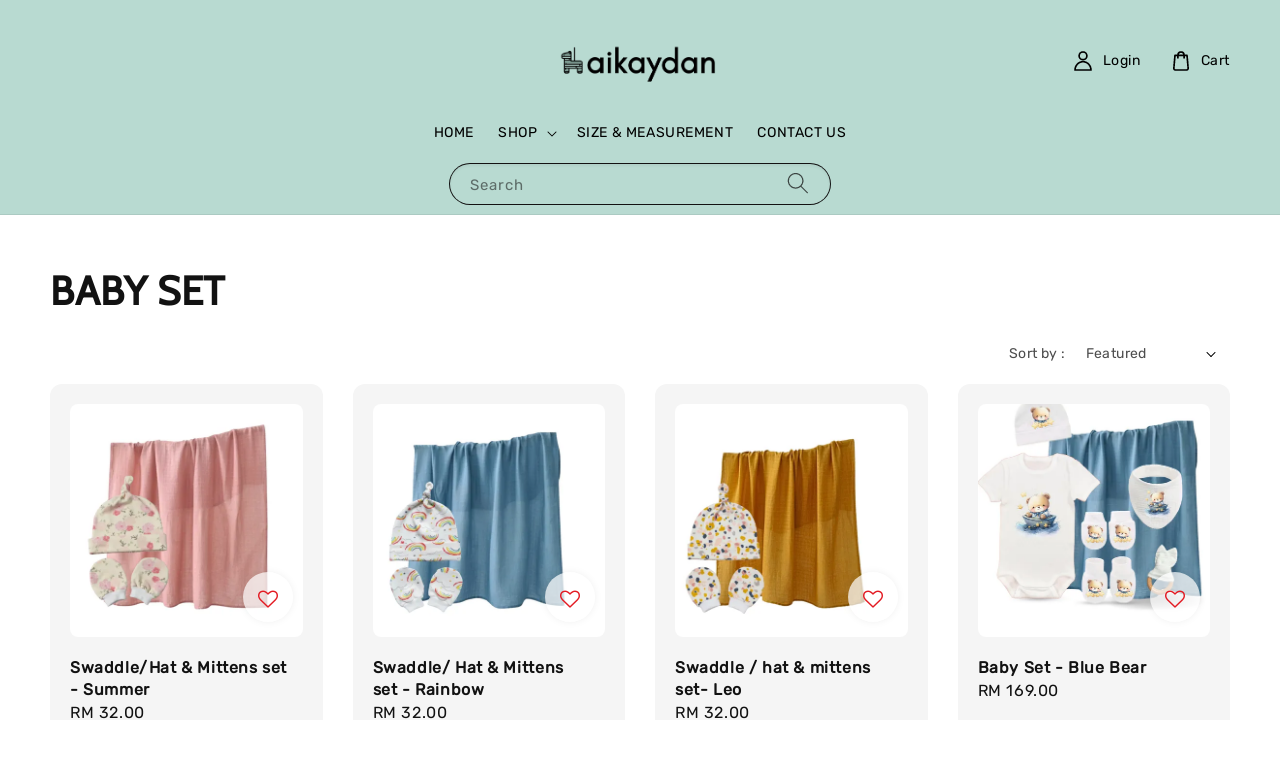

--- FILE ---
content_type: text/html; charset=UTF-8
request_url: https://www.aikaydan.com/collections/gift
body_size: 25222
content:
<!doctype html>
<!--[if lt IE 7]><html class="no-js lt-ie9 lt-ie8 lt-ie7" lang="en"> <![endif]-->
<!--[if IE 7]><html class="no-js lt-ie9 lt-ie8" lang="en"> <![endif]-->
<!--[if IE 8]><html class="no-js lt-ie9" lang="en"> <![endif]-->
<!--[if IE 9 ]><html class="ie9 no-js"> <![endif]-->
<!--[if (gt IE 9)|!(IE)]><!--> <html class="no-js"> <!--<![endif]-->
<head>

  <!-- Basic page needs ================================================== -->
  <meta charset="utf-8">
  <meta http-equiv="X-UA-Compatible" content="IE=edge,chrome=1">

  
  <link rel="icon" href="https://cdn.store-assets.com/s/228371/f/16231231.png" />
  

  <!-- Title and description ================================================== -->
  <title>
  BABY SET &ndash; Aikaydan
  </title>

  

  <!-- Social meta ================================================== -->
  

  <meta property="og:type" content="website">
  <meta property="og:title" content="BABY SET">
  <meta property="og:url" content="https://www.aikaydan.com/collections/gift">
  
    <meta property="og:image" content="https://cdn.store-assets.com/s/228371/f/16231416.png">
    <meta property="og:image:secure_url" content="https://cdn.store-assets.com/s/228371/f/16231416.png">
  


<meta property="og:description" content="Shop online for exclusive handmade baby shoes and baby accessories at Aikaydan!  every pair of shoes were designed and made by hand with a lot of care,love and passion. The (prewalk) shoes must-have for your baby! Handmade in Malaysia.">
<meta property="og:site_name" content="Aikaydan">



  <meta name="twitter:card" content="summary">



  <meta name="twitter:site" content="@">





  <!-- Helpers ================================================== -->
  <link rel="canonical" href="https://www.aikaydan.com/collections/gift">
  <meta name="viewport" content="width=device-width,initial-scale=1,maximum-scale=1">
  <meta name="theme-color" content="#121212">
  
  <script src="//ajax.googleapis.com/ajax/libs/jquery/1.11.0/jquery.min.js" type="text/javascript" ></script>
  
  <!-- Header hook for plugins ================================================== -->
  
<!-- ScriptTags -->
<script>window.__st={'p': 'collection', 'cid': ''};</script><script src='/assets/events.js'></script><script>(function(d,s,id){var js,fjs=d.getElementsByTagName(s)[0];if(d.getElementById(id))return;js=d.createElement(s);js.id=id;js.src='https://connect.facebook.net/en_US/sdk/xfbml.customerchat.js#xfbml=1&version=v6.0&autoLogAppEvents=1';fjs.parentNode.insertBefore(js,fjs);}(document,'script','facebook-jssdk'));</script><script>(function(){function asyncLoad(){var urls=['/assets/traffic.js?v=1','https://apps.easystore.co/marketplace/shopee-malaysia/script.js?shop=feeda2071866.easy.co'];for(var i=0;i<urls.length;i++){var s=document.createElement('script');s.type='text/javascript';s.async=true;s.src=urls[i];var x=document.getElementsByTagName('script')[0];x.parentNode.insertBefore(s, x);}}window.attachEvent ? window.attachEvent('onload', asyncLoad) : window.addEventListener('load', asyncLoad, false);})();</script>
<!-- /ScriptTags -->

  
  
  <script src="https://store-themes.easystore.co/228371/themes/63057/assets/global.js?t=1769014812" defer="defer"></script>

  
  
  <script>
  (function(i,s,o,g,r,a,m){i['GoogleAnalyticsObject']=r;i[r]=i[r]||function(){
  (i[r].q=i[r].q||[]).push(arguments)},i[r].l=1*new Date();a=s.createElement(o),
  m=s.getElementsByTagName(o)[0];a.async=1;a.src=g;m.parentNode.insertBefore(a,m)
  })(window,document,'script','https://www.google-analytics.com/analytics.js','ga');

  ga('create', '', 'auto','myTracker');
  ga('myTracker.send', 'pageview');

  </script>
  
  <script src="/assets/storefront.js?id=914286bfa5e6419c67d1" type="text/javascript" ></script>
  

  <!-- CSS ================================================== -->
  <style>
      @font-face {
        font-family: 'Rubik';
        font-style: normal;
        font-weight: regular;
        src: local('Rubik regular'), local('Rubik-regular'), url(https://fonts.gstatic.com/s/rubik/v14/iJWZBXyIfDnIV5PNhY1KTN7Z-Yh-B4i1UE80V4bVkA.ttf) format('truetype');
      }

      @font-face {
        font-family: 'Cabin';
        font-style: normal;
        font-weight: regular;
        src: local('Cabin regular'), local('Cabin-regular'), url(https://fonts.gstatic.com/s/cabin/v18/u-4X0qWljRw-PfU81xCKCpdpbgZJl6XFpfEd7eA9BIxxkV2EL7Gvxm7rE_s.ttf) format('truetype');
      }

      :root {
        --font-body-family: 'Rubik', sans-serif;
        --font-body-style: normal;
        --font-body-weight: 300;

        --font-heading-family: 'Cabin', sans-serif;
        --font-heading-style: normal;
        --font-heading-weight: 700;

        --color-heading-text: 18,18,18;
        --color-base-text: 18,18,18;
        --color-base-background-1: 255,255,255;
        --color-base-background-2: 255,255,255;
        
        --color-base-solid-button-labels: 255,255,255;
        --color-base-outline-button-labels: 18,18,18;
        
        --color-base-accent-1: 18,18,18;
        --color-base-accent-2: 18,18,18;
        --payment-terms-background-color: 255,255,255;

        --gradient-base-background-1: 255,255,255;
        --gradient-base-background-2: 255,255,255;
        --gradient-base-accent-1: 18,18,18;
        --gradient-base-accent-2: 18,18,18;

        --page-width: 155rem;
      }

      *,
      *::before,
      *::after {
        box-sizing: inherit;
      }

      html {
        box-sizing: border-box;
        font-size: 62.5%;
        height: 100%;
      }

      body {
        display: grid;
        grid-template-rows: auto auto 1fr auto;
        grid-template-columns: 100%;
        min-height: 100%;
        margin: 0;
        font-size: 1.5rem;
        letter-spacing: 0.06rem;
        line-height: 1.8;
        font-family: var(--font-body-family);
        font-style: var(--font-body-style);
        font-weight: var(--font-body-weight);
        
      }

      @media screen and (min-width: 750px) {
        body {
          font-size: 1.6rem;
        }
      }
   </style>
  
  <link href="https://store-themes.easystore.co/228371/themes/63057/assets/base.css?t=1769014812" rel="stylesheet" type="text/css" media="screen" />

  
  
<!-- Snippet:global/head: Product Property 進階規格選項 -->

                <script src="https://apps.easystore.co/assets/js/product-property/properties.js?v2.03"></script>
                <link type="text/css" rel="stylesheet" href="https://apps.easystore.co/assets/css/product-property/main.css?v2.03">
              
<!-- /Snippet -->

<!-- Snippet:global/head: OnVoard Product Recommender -->
<script>
  (function() {
    window.OnVoard = window.OnVoard || function() {
      (window.OnVoard.q = window.OnVoard.q || []).push(arguments);
    };
    var script = document.createElement("script");
    var parent = document.getElementsByTagName("script")[0].parentNode;
    script.async = 1;

    
    script.src = "https://scripts.onvoard.com/apps/loader.js";
    
    parent.appendChild(script);
  })();
</script>


<script>

var ovData = {};
ovData["ecommerce_platform"] = "easystore";
ovData["account_id"] = "acct_35hphw5gn2tcvkm";


  ovData["template"] = "collection";
  ovData["cart"] = {"item_count":0,"total_price":0,"announcements":[]};
  ovData["product"] = "";
  ovData["shop"] = {};
  ovData["customer"] = {};

  
    ovData["shop"] = {
      "currency": "MYR",
      "domain": "www.aikaydan.com",
      "url": "https://www.aikaydan.com",
      "money_format": "<span class=money data-ori-price='{{amount}}'>RM {{amount}} </span>",
    };
  

  

  window.OnVoardData = ovData;
</script>

<!-- /Snippet -->

<!-- Snippet:global/head: Shopee Malaysia -->
<link type="text/css" rel="stylesheet" href="https://apps.easystore.co/assets/css/marketplace/main.css?v1.7">
<!-- /Snippet -->


  <script>document.documentElement.className = document.documentElement.className.replace('no-js', 'js');</script>
</head>

<body id="baby-set" class="template-collection" >
	
  
<!-- Snippet:global/body_start: Console Extension -->
<div id='es_console' style='display: none;'>228371</div>
<!-- /Snippet -->
<link href="/assets/css/wishlist.css?v1.02" rel="stylesheet" type="text/css" media="screen" />
<link rel="stylesheet" href="https://cdnjs.cloudflare.com/ajax/libs/font-awesome/4.5.0/css/font-awesome.min.css">

<script src="/assets/js/wishlist/wishlist.js" type="text/javascript"></script>
	
 	<style>
  header {
    --logo-width: 165px;
  }
  .header-wrapper,
  .header-wrapper .list-menu--disclosure,
  .header-wrapper .search-modal{
    background-color: #B8DAD1;
  }
  .header-wrapper .search-modal .field__input{
    background-color: rgb(var(--color-background));
  }
  .header-wrapper summary .icon-caret,
  .header-wrapper .header__menu-item a,
  .header-wrapper .list-menu__item,
  .header-wrapper .link--text{
    color: #000000;
  }
  
  .search-modal__form{
    position: relative;
  }
  
  .dropdown {
    display: none;
    position: absolute;
    top: 100%;
    left: 0;
    width: 100%;
    padding: 5px 0;
    background-color: #fff;
    color:#000;
    z-index: 1000;
    border-bottom-left-radius: 15px;
    border-bottom-right-radius: 15px;
    border: 1px solid rgba(var(--color-foreground), 1);
    border-top: none;
    overflow-x: hidden;
    overflow-y: auto;
    max-height: 350px;
  }
  
  .dropdown-item {
    padding: 0.4rem 2rem;
    cursor: pointer;
    line-height: 1.4;
    overflow: hidden;
    text-overflow: ellipsis;
    white-space: nowrap;
  }
  
  .dropdown-item:hover{
    background-color: #f3f3f3;
  }
  
  .search__input.is-focus{
    border-radius: 15px;
    border-bottom-left-radius: 0;
    border-bottom-right-radius: 0;
    border: 1px solid rgba(var(--color-foreground), 1);
    border-bottom: none;
    box-shadow: none;
  }
  
  .clear-all {
    text-align: right;
    padding: 0 2rem 0.2rem;
    line-height: 1;
    font-size: 70%;
    margin-bottom: -2px;
  }
  
  .clear-all:hover{
    background-color: #fff;
  }
  
  .search-input-focus .easystore-section-header-hidden{
    transform: none;
  }
  .referral-notification {
    position: absolute;
    top: 100%;
    right: 0;
    background: white;
    border: 1px solid #e0e0e0;
    border-radius: 8px;
    box-shadow: 0 4px 12px rgba(0, 0, 0, 0.15);
    width: 280px;
    z-index: 1000;
    padding: 16px;
    margin-top: 8px;
    font-size: 14px;
    line-height: 1.4;
  }
  
  .referral-notification::before {
    content: '';
    position: absolute;
    top: -8px;
    right: 20px;
    width: 0;
    height: 0;
    border-left: 8px solid transparent;
    border-right: 8px solid transparent;
    border-bottom: 8px solid white;
  }
  
  .referral-notification::after {
    content: '';
    position: absolute;
    top: -9px;
    right: 20px;
    width: 0;
    height: 0;
    border-left: 8px solid transparent;
    border-right: 8px solid transparent;
    border-bottom: 8px solid #e0e0e0;
  }
  
  .referral-notification h4 {
    margin: 0 0 8px 0;
    color: #2196F3;
    font-size: 16px;
    font-weight: 600;
  }
  
  .referral-notification p {
    margin: 0 0 12px 0;
    color: #666;
  }
  
  .referral-notification .referral-code {
    background: #f5f5f5;
    padding: 8px;
    border-radius: 4px;
    font-family: monospace;
    font-size: 13px;
    text-align: center;
    margin: 8px 0;
    border: 1px solid #ddd;
  }
  
  .referral-notification .close-btn {
    position: absolute;
    top: 8px;
    right: 8px;
    background: none;
    border: none;
    font-size: 18px;
    color: #999;
    cursor: pointer;
    padding: 0;
    width: 20px;
    height: 20px;
    line-height: 1;
  }
  
  .referral-notification .close-btn:hover {
    color: #333;
  }
  
  .referral-notification .action-btn {
    background: #2196F3;
    color: white;
    border: none;
    padding: 8px 16px;
    border-radius: 4px;
    cursor: pointer;
    font-size: 12px;
    margin-right: 8px;
    margin-top: 8px;
  }
  
  .referral-notification .action-btn:hover {
    background: #1976D2;
  }
  
  .referral-notification .dismiss-btn {
    background: transparent;
    color: #666;
    border: 1px solid #ddd;
    padding: 8px 16px;
    border-radius: 4px;
    cursor: pointer;
    font-size: 12px;
    margin-top: 8px;
  }
  
  .referral-notification .dismiss-btn:hover {
    background: #f5f5f5;
  }
  .referral-modal__dialog {
    transform: translate(-50%, 0);
    transition: transform var(--duration-default) ease, visibility 0s;
    z-index: 10000;
    position: fixed;
    top: 20vh;
    left: 50%;
    width: 100%;
    max-width: 350px;
    box-shadow: 0 4px 12px rgba(0, 0, 0, 0.15);
    border-radius: 12px;
    background-color: #fff;
    color: #000;
    padding: 20px;
    text-align: center;
  }

  .modal-overlay.referral-modal-overlay {
    position: fixed;
    top: 0;
    left: 0;
    width: 100%;
    height: 100%;
    background-color: rgba(0, 0, 0, 0.7);
    z-index: 2001;
    display: block;
    opacity: 1;
    transition: opacity var(--duration-default) ease, visibility 0s;
  }
</style>

<link rel="preload" href="https://store-themes.easystore.co/228371/themes/63057/assets/section-header.css?t=1769014812" as="style" onload="this.onload=null;this.rel='stylesheet'">
<link rel="preload" href="https://store-themes.easystore.co/228371/themes/63057/assets/component-list-menu.css?t=1769014812" as="style" onload="this.onload=null;this.rel='stylesheet'">
<link rel="preload" href="https://store-themes.easystore.co/228371/themes/63057/assets/component-menu-drawer.css?t=1769014812" as="style" onload="this.onload=null;this.rel='stylesheet'">
<link rel="preload" href="https://store-themes.easystore.co/228371/themes/63057/assets/component-cart-notification.css?v1.1?t=1769014812" as="style" onload="this.onload=null;this.rel='stylesheet'">

<script src="https://store-themes.easystore.co/228371/themes/63057/assets/cart-notification.js?t=1769014812" defer="defer"></script>
<script src="https://store-themes.easystore.co/228371/themes/63057/assets/details-modal.js?t=1769014812" defer="defer"></script>

<svg xmlns="http://www.w3.org/2000/svg" class="hidden">
  <symbol id="icon-search" viewbox="0 0 18 19" fill="none">
    <path fill-rule="evenodd" clip-rule="evenodd" d="M11.03 11.68A5.784 5.784 0 112.85 3.5a5.784 5.784 0 018.18 8.18zm.26 1.12a6.78 6.78 0 11.72-.7l5.4 5.4a.5.5 0 11-.71.7l-5.41-5.4z" fill="currentColor"/>
  </symbol>

  <symbol id="icon-close" class="icon icon-close" fill="none" viewBox="0 0 18 17">
    <path d="M.865 15.978a.5.5 0 00.707.707l7.433-7.431 7.579 7.282a.501.501 0 00.846-.37.5.5 0 00-.153-.351L9.712 8.546l7.417-7.416a.5.5 0 10-.707-.708L8.991 7.853 1.413.573a.5.5 0 10-.693.72l7.563 7.268-7.418 7.417z" fill="currentColor">
  </symbol>
</svg>


<div id="easystore-section-header">
  <sticky-header class="header-wrapper header-wrapper--border-bottom">
    <header class="header header--top-center page-width header--has-menu" itemscope itemtype="http://schema.org/Organization">
      <header-drawer data-breakpoint="tablet">
        <details class="menu-drawer-container menu-opening">
          <summary class="header__icon header__icon--menu header__icon--summary link link--text focus-inset" aria-label="Menu" role="button" aria-expanded="true" aria-controls="menu-drawer">
            <span>
              


    <svg class="icon icon-hamburger " data-name="Layer 1" xmlns="http://www.w3.org/2000/svg" viewBox="0 0 600 600"><path d="M32.5,65h535a25,25,0,0,0,0-50H32.5a25,25,0,0,0,0,50Z" fill="currentColor"/><path d="M567.5,275H32.5a25,25,0,0,0,0,50h535a25,25,0,0,0,0-50Z" fill="currentColor"/><path d="M567.5,535H32.5a25,25,0,0,0,0,50h535a25,25,0,0,0,0-50Z" fill="currentColor"/></svg>

  

              


    <svg class="icon icon-close " data-name="Layer 1" xmlns="http://www.w3.org/2000/svg" viewBox="0 0 600 600"><path d="M335.36,300,581.87,53.48a25,25,0,0,0-35.35-35.35L300,264.64,53.48,18.13A25,25,0,0,0,18.13,53.48L264.64,300,18.13,546.52a25,25,0,0,0,35.35,35.35L300,335.36,546.52,581.87a25,25,0,0,0,35.35-35.35Z" fill="currentColor"/></svg>

  

            </span>
          </summary>
          <div id="menu-drawer" class="menu-drawer motion-reduce" tabindex="-1">
            <div class="menu-drawer__inner-container">
              <div class="menu-drawer__navigation-container">
                <nav class="menu-drawer__navigation">
                  <ul class="menu-drawer__menu list-menu" role="list">
                    
                    
                      
                        <li>
                          <a href="/"  class="menu-drawer__menu-item list-menu__item link link--text focus-inset">
                            HOME
                          </a>
                        </li>
                      
                    
                    
                      
                        
                        <li>
                          <details>
                                <summary class="menu-drawer__menu-item list-menu__item link link--text focus-inset" role="button" aria-expanded="false" aria-controls="link-Bags">
                                  <a href="/collections/all"  class="link--text list-menu__item menu-drawer__menu-item">
                                    SHOP
                                  </a>
                                  


    <svg class="icon icon-arrow " data-name="Layer 1" xmlns="http://www.w3.org/2000/svg" viewBox="0 0 600 339.56"><path d="M31.06,196.67H504l-88.56,88.56a26.89,26.89,0,1,0,38,38L588,188.79a26.89,26.89,0,0,0,0-38L453.49,16.29a26.89,26.89,0,0,0-38,38L504,142.88H31.06a26.9,26.9,0,0,0,0,53.79Z" fill="currentColor"/></svg>

  

                                  


    <svg aria-hidden="true" focusable="false" role="presentation" class="icon icon-caret " viewBox="0 0 10 6">
      <path fill-rule="evenodd" clip-rule="evenodd" d="M9.354.646a.5.5 0 00-.708 0L5 4.293 1.354.646a.5.5 0 00-.708.708l4 4a.5.5 0 00.708 0l4-4a.5.5 0 000-.708z" fill="currentColor"></path>
    </svg>

  

                                </summary>
                                <div class="menu-drawer__submenu motion-reduce" tabindex="-1">
                                  <div class="menu-drawer__inner-submenu">
                                    <button class="menu-drawer__close-button link link--text focus-inset" aria-expanded="true">
                                      


    <svg class="icon icon-arrow " data-name="Layer 1" xmlns="http://www.w3.org/2000/svg" viewBox="0 0 600 339.56"><path d="M31.06,196.67H504l-88.56,88.56a26.89,26.89,0,1,0,38,38L588,188.79a26.89,26.89,0,0,0,0-38L453.49,16.29a26.89,26.89,0,0,0-38,38L504,142.88H31.06a26.9,26.9,0,0,0,0,53.79Z" fill="currentColor"/></svg>

  

                                      SHOP
                                    </button>
                                    <ul class="menu-drawer__menu list-menu" role="list" tabindex="-1">
                                      
                                        
                                        
                                          
                                          <li>
                                            <details>
                                                  <summary class="menu-drawer__menu-item list-menu__item link link--text focus-inset" role="button" aria-expanded="false" aria-controls="link-Bags">
                                                    <a href="/collections/baby"  class="link--text list-menu__item menu-drawer__menu-item">
                                                      ALL SHOES
                                                    </a>
                                                    


    <svg class="icon icon-arrow " data-name="Layer 1" xmlns="http://www.w3.org/2000/svg" viewBox="0 0 600 339.56"><path d="M31.06,196.67H504l-88.56,88.56a26.89,26.89,0,1,0,38,38L588,188.79a26.89,26.89,0,0,0,0-38L453.49,16.29a26.89,26.89,0,0,0-38,38L504,142.88H31.06a26.9,26.9,0,0,0,0,53.79Z" fill="currentColor"/></svg>

  

                                                    


    <svg aria-hidden="true" focusable="false" role="presentation" class="icon icon-caret " viewBox="0 0 10 6">
      <path fill-rule="evenodd" clip-rule="evenodd" d="M9.354.646a.5.5 0 00-.708 0L5 4.293 1.354.646a.5.5 0 00-.708.708l4 4a.5.5 0 00.708 0l4-4a.5.5 0 000-.708z" fill="currentColor"></path>
    </svg>

  

                                                  </summary>
                                                  <div class="menu-drawer__submenu motion-reduce" tabindex="-1">
                                                    <div class="menu-drawer__inner-submenu">
                                                      <button class="menu-drawer__close-button link link--text focus-inset" aria-expanded="true">
                                                        


    <svg class="icon icon-arrow " data-name="Layer 1" xmlns="http://www.w3.org/2000/svg" viewBox="0 0 600 339.56"><path d="M31.06,196.67H504l-88.56,88.56a26.89,26.89,0,1,0,38,38L588,188.79a26.89,26.89,0,0,0,0-38L453.49,16.29a26.89,26.89,0,0,0-38,38L504,142.88H31.06a26.9,26.9,0,0,0,0,53.79Z" fill="currentColor"/></svg>

  

                                                        ALL SHOES
                                                      </button>
                                                      <ul class="menu-drawer__menu list-menu" role="list" tabindex="-1">
                                                        
                                                          
                                                          
                                                            <li>
                                                              <a href="/collections/princess-series"  class="menu-drawer__menu-item link link--text list-menu__item focus-inset">
                                                                BABY PRINCESS
                                                              </a>
                                                            </li>
                                                          
                                                        
                                                          
                                                          
                                                            <li>
                                                              <a href="/collections/baby-slip-on"  class="menu-drawer__menu-item link link--text list-menu__item focus-inset">
                                                                BABY SLIP-ON
                                                              </a>
                                                            </li>
                                                          
                                                        
                                                        
                                                      </ul>
                                                    </div>
                                                  </div>
                                            </details>
                                          </li>
                                        
                                      
                                        
                                        
                                          <li>
                                            <a href="/collections/waffle"  class="menu-drawer__menu-item link link--text list-menu__item focus-inset">
                                              WAFFLE SERIES
                                            </a>
                                          </li>
                                        
                                      
                                        
                                        
                                          <li>
                                            <a href="/collections/gift"  class="menu-drawer__menu-item link link--text list-menu__item focus-inset">
                                              BABY SET
                                            </a>
                                          </li>
                                        
                                      
                                        
                                        
                                          <li>
                                            <a href="/collections/baby-dress"  class="menu-drawer__menu-item link link--text list-menu__item focus-inset">
                                              BABY CLOTHING 
                                            </a>
                                          </li>
                                        
                                      
                                        
                                        
                                          <li>
                                            <a href="/collections/headband"  class="menu-drawer__menu-item link link--text list-menu__item focus-inset">
                                              HEADBANDS &amp; BIBS
                                            </a>
                                          </li>
                                        
                                      
                                        
                                        
                                          <li>
                                            <a href="/collections/daisy-scrunchies"  class="menu-drawer__menu-item link link--text list-menu__item focus-inset">
                                              DAISY SCRUNCHIES 
                                            </a>
                                          </li>
                                        
                                      
                                        
                                        
                                          <li>
                                            <a href="/collections/as-is-corner"  class="menu-drawer__menu-item link link--text list-menu__item focus-inset">
                                              CLEARANCE SALE
                                            </a>
                                          </li>
                                        
                                      
                                      
                                    </ul>
                                  </div>
                                </div>
                          </details>
                        </li>
                      
                    
                    
                      
                        <li>
                          <a href="/pages/size-measurement-1"  class="menu-drawer__menu-item list-menu__item link link--text focus-inset">
                            SIZE &amp; MEASUREMENT
                          </a>
                        </li>
                      
                    
                    
                      
                        <li>
                          <a href="/pages/contact-us"  class="menu-drawer__menu-item list-menu__item link link--text focus-inset">
                            CONTACT US
                          </a>
                        </li>
                      
                    
                  </ul>
                </nav>

                <div class="menu-drawer__utility-links">

                  




                  
                  
                  
                    <a href="/account/login" class="menu-drawer__account link link--text focus-inset h5">
                       


    <svg class="icon icon-account " data-name="Layer 1" xmlns="http://www.w3.org/2000/svg" viewBox="0 0 600 600"><path d="M300,296.19c-70.7,0-137.11,28.74-187,80.93-49.59,51.87-76.9,120.77-76.9,194v25H563.89v-25c0-73.22-27.31-142.12-76.9-194C437.11,324.93,370.7,296.19,300,296.19ZM87.42,546.11C99.29,433.81,190.1,346.19,300,346.19s200.71,87.62,212.58,199.92Z" fill="currentColor"/><path d="M300,285.34c77.6,0,140.73-63.13,140.73-140.73S377.6,3.89,300,3.89,159.27,67,159.27,144.61,222.4,285.34,300,285.34Zm0-231.45a90.73,90.73,0,1,1-90.73,90.72A90.82,90.82,0,0,1,300,53.89Z" fill="currentColor"/></svg>

  
 
                      
                      Log in
                    </a>
                  
                    <a href="/account/register" class="menu-drawer__account link link--text focus-inset h5">
                      
                       


    <svg xmlns="http://www.w3.org/2000/svg" aria-hidden="true" focusable="false" role="presentation" class="icon icon-plus " fill="none" viewBox="0 0 10 10">
      <path fill-rule="evenodd" clip-rule="evenodd" d="M1 4.51a.5.5 0 000 1h3.5l.01 3.5a.5.5 0 001-.01V5.5l3.5-.01a.5.5 0 00-.01-1H5.5L5.49.99a.5.5 0 00-1 .01v3.5l-3.5.01H1z" fill="currentColor"></path>
    </svg>

  
 
                      Create account
                    </a>
                  
                  
                  
                </div>
              </div>
            </div>
          </div>
        </details>
      </header-drawer>
  
      
        <a href="/" class="header__heading-link link link--text focus-inset" itemprop="url">
          <img src="https://cdn.store-assets.com/s/228371/f/16231416.png" class="header__heading-logo" alt="Aikaydan" loading="lazy" itemprop="logo">
        </a>
      

      
      <div class="header__search-input" tabindex="-1">
        <form action="/search" method="get" role="search" class="search search-modal__form">
          <div class="field">
            <input class="search__input field__input" 
              id="Search-In-Modal"
              type="search"
              name="q"
              value=""
              placeholder="Search"
              autocomplete="off"
            >
            <label class="field__label" for="Search-In-Modal">Search</label>
            <div class="dropdown" id="searchDropdown"></div>
            <input type="hidden" name="search_history" class="hidden_search_history">
            <input type="hidden" name="options[prefix]" value="last">
            <button class="search__button field__button" aria-label="Search">
              <svg class="icon icon-search" aria-hidden="true" focusable="false" role="presentation">
                <use href="#icon-search">
              </svg>
            </button> 
          </div>
        </form>
      </div>
      

      <nav class="header__inline-menu">
        <ul class="list-menu list-menu--inline" role="list">
          
            
              
                <li>
                  <a href="/"  class="header__menu-item header__menu-item list-menu__item link link--text focus-inset">
                    HOME
                  </a>
                </li>
              
            
            
              
                
                <li>
                  <details-disclosure>
                    <details>
                      <summary class="header__menu-item list-menu__item link focus-inset">
                        <a href="/collections/all"  >SHOP</a>
                        


    <svg aria-hidden="true" focusable="false" role="presentation" class="icon icon-caret " viewBox="0 0 10 6">
      <path fill-rule="evenodd" clip-rule="evenodd" d="M9.354.646a.5.5 0 00-.708 0L5 4.293 1.354.646a.5.5 0 00-.708.708l4 4a.5.5 0 00.708 0l4-4a.5.5 0 000-.708z" fill="currentColor"></path>
    </svg>

  

                      </summary>
                      <ul class="header__submenu list-menu list-menu--disclosure caption-large motion-reduce" role="list" tabindex="-1">
                        
                        
                        
                          
                            
                            <li>
                              <details-disclosure>
                                <details>
                                  <summary class="header__menu-item link link--text list-menu__item focus-inset caption-large">
                                    <a href="/collections/baby" >ALL SHOES</a>
                                    


    <svg aria-hidden="true" focusable="false" role="presentation" class="icon icon-caret rotate-90" viewBox="0 0 10 6">
      <path fill-rule="evenodd" clip-rule="evenodd" d="M9.354.646a.5.5 0 00-.708 0L5 4.293 1.354.646a.5.5 0 00-.708.708l4 4a.5.5 0 00.708 0l4-4a.5.5 0 000-.708z" fill="currentColor"></path>
    </svg>

  

                                  </summary>
                                  <ul class="header__submenu list-menu list-menu--disclosure motion-reduce">
                                    
                                      
                                      
                                        <li>
                                          <a href="/collections/princess-series"  class="header__menu-item list-menu__item link link--text focus-inset caption-large">BABY PRINCESS</a>
                                        </li>
                                      
                                    
                                      
                                      
                                        <li>
                                          <a href="/collections/baby-slip-on"  class="header__menu-item list-menu__item link link--text focus-inset caption-large">BABY SLIP-ON</a>
                                        </li>
                                      
                                    
                                  </ul>
                                </details>
                              </details-disclosure>
                            </li>
                            
                          
                        
                        
                          
                            
                            <li>
                              <a href="/collections/waffle"  class="header__menu-item list-menu__item link link--text focus-inset caption-large">
                                WAFFLE SERIES
                              </a>
                            </li>
                          
                        
                        
                          
                            
                            <li>
                              <a href="/collections/gift"  class="header__menu-item list-menu__item link link--text focus-inset caption-large">
                                BABY SET
                              </a>
                            </li>
                          
                        
                        
                          
                            
                            <li>
                              <a href="/collections/baby-dress"  class="header__menu-item list-menu__item link link--text focus-inset caption-large">
                                BABY CLOTHING 
                              </a>
                            </li>
                          
                        
                        
                          
                            
                            <li>
                              <a href="/collections/headband"  class="header__menu-item list-menu__item link link--text focus-inset caption-large">
                                HEADBANDS &amp; BIBS
                              </a>
                            </li>
                          
                        
                        
                          
                            
                            <li>
                              <a href="/collections/daisy-scrunchies"  class="header__menu-item list-menu__item link link--text focus-inset caption-large">
                                DAISY SCRUNCHIES 
                              </a>
                            </li>
                          
                        
                        
                          
                            
                            <li>
                              <a href="/collections/as-is-corner"  class="header__menu-item list-menu__item link link--text focus-inset caption-large">
                                CLEARANCE SALE
                              </a>
                            </li>
                          
                        
                      </ul>
                    </details>
                  </details-disclosure>
                </li>
              
            
            
              
                <li>
                  <a href="/pages/size-measurement-1"  class="header__menu-item header__menu-item list-menu__item link link--text focus-inset">
                    SIZE &amp; MEASUREMENT
                  </a>
                </li>
              
            
            
              
                <li>
                  <a href="/pages/contact-us"  class="header__menu-item header__menu-item list-menu__item link link--text focus-inset">
                    CONTACT US
                  </a>
                </li>
              
            
            
            
              
                
                  
                
                  
                
              
            
        </ul>
      </nav>
      <div class="header__icons">

        
          
            <div class="header__icon header__icon--account link link--text focus-inset small-hide medium-hide" style="position: relative;">
              <a href="/account/login" class="header__icon link link--text focus-inset p-2">
                


    <svg class="icon icon-account " data-name="Layer 1" xmlns="http://www.w3.org/2000/svg" viewBox="0 0 600 600"><path d="M300,296.19c-70.7,0-137.11,28.74-187,80.93-49.59,51.87-76.9,120.77-76.9,194v25H563.89v-25c0-73.22-27.31-142.12-76.9-194C437.11,324.93,370.7,296.19,300,296.19ZM87.42,546.11C99.29,433.81,190.1,346.19,300,346.19s200.71,87.62,212.58,199.92Z" fill="currentColor"/><path d="M300,285.34c77.6,0,140.73-63.13,140.73-140.73S377.6,3.89,300,3.89,159.27,67,159.27,144.61,222.4,285.34,300,285.34Zm0-231.45a90.73,90.73,0,1,1-90.73,90.72A90.82,90.82,0,0,1,300,53.89Z" fill="currentColor"/></svg>

  

                <span id="my-account" class="header__link-label">Login</span>
              </a>

              <!-- Referral Notification Popup for Desktop -->
              <div id="referralNotification" class="referral-notification" style="display: none;">
                <button class="close-btn" onclick="dismissReferralNotification()">&times;</button>
                <div style="text-align: center; margin-bottom: 16px;">
                  <div style="width: 100px; height: 100px; margin: 0 auto;">
                    <img src="https://resources.easystore.co/storefront/icons/channels/vector_referral_program.svg">
                  </div>
                </div>
                <p id="referralSignupMessage" style="text-align: center; font-size: 14px; color: #666; margin: 0 0 20px 0;">
                  Your friend gifted you   credit! Sign up now to redeem.
                </p>
                <div style="text-align: center;">
                  <button class="btn" onclick="goToSignupPage()" style="width: 100%;">
                    Sign Up
                  </button>
                </div>
              </div>
            </div>
          
        

        <a href="/cart" class="header__icon link link--text focus-inset" id="cart-icon-bubble">
          <span class="header__icon--cart">
            


    <svg class="icon icon-cart-empty " data-name="Layer 1" xmlns="http://www.w3.org/2000/svg" viewBox="0 0 496.56 600"><path d="M453.52,128.63a25,25,0,0,0-24.91-22.8H364.72a117.48,117.48,0,0,0-232.89,0H67.94A25,25,0,0,0,43,128.63L8.8,515.21a72.11,72.11,0,0,0,19.05,55.6,79,79,0,0,0,58.22,25.3H410.49a79,79,0,0,0,58.22-25.3,72.11,72.11,0,0,0,19.05-55.6ZM248.28,53.89a67.58,67.58,0,0,1,65.65,51.94H182.63A67.57,67.57,0,0,1,248.28,53.89ZM431.83,537.05a28.85,28.85,0,0,1-21.34,9.06H86.07a28.85,28.85,0,0,1-21.34-9.06,22.69,22.69,0,0,1-6.13-17.43L90.82,155.83h40v51.23a25,25,0,0,0,50,0V155.83h135v51.23a25,25,0,0,0,50,0V155.83h40L438,519.62A22.68,22.68,0,0,1,431.83,537.05Z" fill="currentColor"/></svg>

  

            <div class="cart-count-bubble hidden">
              <span aria-hidden="true" class="js-content-cart-count">0</span>
            </div>
          </span>
          <span class="header__link-label medium-hide small-hide">
            Cart
          </span>
        </a>

        
          
          <!-- Referral Notification Modal for Mobile -->
          <details-modal class="referral-modal" id="referralMobileModal">
            <details>
              <summary class="referral-modal__toggle" aria-haspopup="dialog" aria-label="Open referral modal" style="display: none;">
              </summary>
              <div class="modal-overlay referral-modal-overlay"></div>
              <div class="referral-modal__dialog" role="dialog" aria-modal="true" aria-label="Referral notification">
                <div class="referral-modal__content">
                  <button type="button" class="modal__close-button" aria-label="Close" onclick="closeMobileReferralModal()" style="position: absolute; top: 16px; right: 16px; background: none; border: none; font-size: 24px; cursor: pointer;">
                    &times;
                  </button>
                  
                  <div style="margin-bottom: 24px;">
                    <div style="width: 120px; height: 120px; margin: 0 auto 20px;">
                      <img src="https://resources.easystore.co/storefront/icons/channels/vector_referral_program.svg" style="width: 100%; height: 100%;">
                    </div>
                  </div>
                  
                  <p id="referralSignupMessageMobile" style="font-size: 16px; color: #333; margin: 0 0 30px 0; line-height: 1.5;">
                    Your friend gifted you   credit! Sign up now to redeem.
                  </p>
                  
                  <button type="button" class="btn" onclick="goToSignupPageFromMobile()" style="width: 100%;">
                    Sign Up
                  </button>
                </div>
              </div>
            </details>
          </details-modal>
          
        
        
      </div>
    </header>
  </sticky-header>
  
<cart-notification>
  <div class="cart-notification-wrapper page-width color-background-1">
    <div id="cart-notification" class="cart-notification focus-inset" aria-modal="true" aria-label="Added to cart" role="dialog" tabindex="-1">
      <div class="cart-notification__header">
        <h2 class="cart-notification__heading caption-large">


    <svg class="icon icon-checkmark color-foreground-text " aria-hidden="true" focusable="false" xmlns="http://www.w3.org/2000/svg" viewBox="0 0 12 9" fill="none">
      <path fill-rule="evenodd" clip-rule="evenodd" d="M11.35.643a.5.5 0 01.006.707l-6.77 6.886a.5.5 0 01-.719-.006L.638 4.845a.5.5 0 11.724-.69l2.872 3.011 6.41-6.517a.5.5 0 01.707-.006h-.001z" fill="currentColor"></path>
    </svg>

  
 Added to cart</h2>
        <button type="button" class="cart-notification__close modal__close-button link link--text focus-inset" aria-label="accessibility.close">
          


    <svg class="icon icon-close " data-name="Layer 1" xmlns="http://www.w3.org/2000/svg" viewBox="0 0 600 600"><path d="M335.36,300,581.87,53.48a25,25,0,0,0-35.35-35.35L300,264.64,53.48,18.13A25,25,0,0,0,18.13,53.48L264.64,300,18.13,546.52a25,25,0,0,0,35.35,35.35L300,335.36,546.52,581.87a25,25,0,0,0,35.35-35.35Z" fill="currentColor"/></svg>

  

        </button>
      </div>
      <div id="cart-notification-product" class="cart-notification-product"></div>
      <div class="cart-notification__links">
        <a href="/cart" id="cart-notification-button" class="button button--secondary button--full-width">View cart (<span class="js-content-cart-count">0</span>)</a>
        <form action="/cart" method="post" id="cart-notification-form">
          <input type="hidden" name="_token" value="ovtz3ZNFSBlOqXrcoWQCciWsFPG2Sm9zbiHwPvhk">
          <input type="hidden" name="current_currency" value="">
          <button class="button button--primary button--full-width" name="checkout" value="true">Checkout</button>
        </form>
        <button type="button" class="link button-label">Continue shopping</button>
      </div>
    </div>
  </div>
</cart-notification>
<style>
  .cart-notification {
     display: none;
  }
</style>
<script>
document.getElementById('cart-notification-form').addEventListener('submit',(event)=>{
  if(event.submitter) event.submitter.classList.add('loading');
})

</script>

</div>


<script>

  class StickyHeader extends HTMLElement {
    constructor() {
      super();
    }

    connectedCallback() {
      this.header = document.getElementById('easystore-section-header');
      this.headerBounds = {};
      this.currentScrollTop = 0;
      this.preventReveal = false;

      this.onScrollHandler = this.onScroll.bind(this);
      this.hideHeaderOnScrollUp = () => this.preventReveal = true;

      this.addEventListener('preventHeaderReveal', this.hideHeaderOnScrollUp);
      window.addEventListener('scroll', this.onScrollHandler, false);

      this.createObserver();
    }

    disconnectedCallback() {
      this.removeEventListener('preventHeaderReveal', this.hideHeaderOnScrollUp);
      window.removeEventListener('scroll', this.onScrollHandler);
    }

    createObserver() {
      let observer = new IntersectionObserver((entries, observer) => {
        this.headerBounds = entries[0].intersectionRect;
        observer.disconnect();
      });

      observer.observe(this.header);
    }

    onScroll() {
      const scrollTop = window.pageYOffset || document.documentElement.scrollTop;

      if (scrollTop > this.currentScrollTop && scrollTop > this.headerBounds.bottom) {
        requestAnimationFrame(this.hide.bind(this));
      } else if (scrollTop < this.currentScrollTop && scrollTop > this.headerBounds.bottom) {
        if (!this.preventReveal) {
          requestAnimationFrame(this.reveal.bind(this));
        } else {
          window.clearTimeout(this.isScrolling);

          this.isScrolling = setTimeout(() => {
            this.preventReveal = false;
          }, 66);

          requestAnimationFrame(this.hide.bind(this));
        }
      } else if (scrollTop <= this.headerBounds.top) {
        requestAnimationFrame(this.reset.bind(this));
      }


      this.currentScrollTop = scrollTop;
    }

    hide() {
      this.header.classList.add('easystore-section-header-hidden', 'easystore-section-header-sticky');
      this.closeMenuDisclosure();
      // this.closeSearchModal();
    }

    reveal() {
      this.header.classList.add('easystore-section-header-sticky', 'animate');
      this.header.classList.remove('easystore-section-header-hidden');
    }

    reset() {
      this.header.classList.remove('easystore-section-header-hidden', 'easystore-section-header-sticky', 'animate');
    }

    closeMenuDisclosure() {
      this.disclosures = this.disclosures || this.header.querySelectorAll('details-disclosure');
      this.disclosures.forEach(disclosure => disclosure.close());
    }

    // closeSearchModal() {
    //   this.searchModal = this.searchModal || this.header.querySelector('details-modal');
    //   this.searchModal.close(false);
    // }
  }

  customElements.define('sticky-header', StickyHeader);

  
  class DetailsDisclosure extends HTMLElement{
    constructor() {
      super();
      this.mainDetailsToggle = this.querySelector('details');
      // this.mainDetailsToggle.addEventListener('focusout', this.onFocusOut.bind(this));
      this.mainDetailsToggle.addEventListener('mouseover', this.open.bind(this));
      this.mainDetailsToggle.addEventListener('mouseleave', this.close.bind(this));
    }

    onFocusOut() {
      setTimeout(() => {
        if (!this.contains(document.activeElement)) this.close();
      })
    }

    open() {
      this.mainDetailsToggle.setAttribute('open',1)
    }

    close() {
      this.mainDetailsToggle.removeAttribute('open')
    }
  }

  customElements.define('details-disclosure', DetailsDisclosure);

  function clearAll() {
    localStorage.removeItem('searchHistory'); 
    
    var customer = "";
    if(customer) {
      // Your logic to clear all data or call an endpoint
      fetch('/account/search_histories', {
          method: 'DELETE',
          headers: {
            "Content-Type": "application/json",
            "X-Requested-With": "XMLHttpRequest"
          },
          body: JSON.stringify({
            _token: "ovtz3ZNFSBlOqXrcoWQCciWsFPG2Sm9zbiHwPvhk"
          }),
      })
      .then(response => response.json())
    }
  }
  // End - delete search history from local storage
  
  // search history dropdown  
  var searchInputs = document.querySelectorAll('.search__input');
  
  if(searchInputs.length > 0) {
    
    searchInputs.forEach((searchInput)=> {
    
      searchInput.addEventListener('focus', function() {
        var searchDropdown = searchInput.closest('form').querySelector('#searchDropdown');
        searchDropdown.innerHTML = ''; // Clear existing items
  
        // retrieve data from local storage
        var searchHistoryData = JSON.parse(localStorage.getItem('searchHistory')) || [];
  
        // Convert JSON to string
        var search_history_json = JSON.stringify(searchHistoryData);
  
        // Set the value of the hidden input
        searchInput.closest('form').querySelector(".hidden_search_history").value = search_history_json;
  
        // create dropdown items
        var clearAllItem = document.createElement('div');
        clearAllItem.className = 'dropdown-item clear-all';
        clearAllItem.textContent = 'Clear';
        clearAllItem.addEventListener('click', function() {
          clearAll();
          searchDropdown.style.display = 'none';
          searchInput.classList.remove('is-focus');
        });
        searchDropdown.appendChild(clearAllItem);
  
        // create dropdown items
        searchHistoryData.forEach(function(item) {
          var dropdownItem = document.createElement('div');
          dropdownItem.className = 'dropdown-item';
          dropdownItem.textContent = item.term;
          dropdownItem.addEventListener('click', function() {
            searchInput.value = item.term;
            searchInput.closest('form').submit();
            searchDropdown.style.display = 'none';
          });
          searchDropdown.appendChild(dropdownItem);
        });
  
        if(searchHistoryData.length > 0){
          // display the dropdown
          searchInput.classList.add('is-focus');
          document.body.classList.add('search-input-focus');
          searchDropdown.style.display = 'block';
        }
      });
  
      searchInput.addEventListener("focusout", (event) => {
        var searchDropdown = searchInput.closest('form').querySelector('#searchDropdown');
        searchInput.classList.remove('is-focus');
        searchDropdown.classList.add('transparent');
        setTimeout(()=>{
          searchDropdown.style.display = 'none';
          searchDropdown.classList.remove('transparent');
          document.body.classList.remove('search-input-focus');
        }, 400);
      });
    })
  }
  // End - search history dropdown

  // referral notification popup
  const referralMessageTemplate = 'Your friend gifted you __CURRENCY_CODE__ __CREDIT_AMOUNT__ credit! Sign up now to redeem.';
  const shopCurrency = 'RM';

  function getCookie(name) {
    const value = `; ${document.cookie}`;
    const parts = value.split(`; ${name}=`);
    if (parts.length === 2) return parts.pop().split(';').shift();
    return null;
  }

  function removeCookie(name) {
    document.cookie = `${name}=; expires=Thu, 01 Jan 1970 00:00:00 UTC; path=/;`;
  }

  function showReferralNotification() {
    const referralCode = getCookie('customer_referral_code');
    
    
    const customerReferralCode = null;
    
    
    const activeReferralCode = referralCode || customerReferralCode;
    const referralData = JSON.parse(localStorage.getItem('referral_notification_data')) || {};
    
    if (referralData.timestamp && referralData.expirationDays) {
      const expirationTime = referralData.timestamp + (referralData.expirationDays * 24 * 60 * 60 * 1000);
      if (Date.now() > expirationTime) {
        localStorage.removeItem('referral_notification_data');
        return;
      }
    }
    
    if (referralData.dismissed) return;
    
    if (activeReferralCode) {
      if (referralData.creditAmount) {
        displayReferralNotification(referralData.creditAmount);
      } else {
        fetchReferralCampaignData(activeReferralCode);
      }
    }
  }
    
  function fetchReferralCampaignData(referralCode) {
    fetch(`/customer/referral_program/campaigns/${referralCode}`)
      .then(response => {
        if (!response.ok) {
          throw new Error('Network response was not ok');
        }
        return response.json();
      })
      .then(data => {
        let refereeCreditAmount = null;
        if (data.data.campaign && data.data.campaign.referral_rules) {
          const refereeRule = data.data.campaign.referral_rules.find(rule => 
            rule.target_type === 'referee' && 
            rule.event_name === 'customer/create' && 
            rule.entitlement && 
            rule.entitlement.type === 'credit'
          );
          
          if (refereeRule) {
            refereeCreditAmount = refereeRule.entitlement.amount;
          }
        }
        
        const referralData = JSON.parse(localStorage.getItem('referral_notification_data')) || {};
        referralData.creditAmount = refereeCreditAmount;
        referralData.dismissed = referralData.dismissed || false;
        referralData.timestamp = Date.now();
        referralData.expirationDays = 3;
        localStorage.setItem('referral_notification_data', JSON.stringify(referralData));
        
        displayReferralNotification(refereeCreditAmount);
      })
      .catch(error => {
        removeCookie('customer_referral_code');
      });
  }
    
  function displayReferralNotification(creditAmount = null) {
    const isMobile = innerWidth <= 749;
    
    if (isMobile) {
      const mobileModal = document.querySelector('#referralMobileModal details');
      const mobileMessageElement = document.getElementById('referralSignupMessageMobile');
      
      if (mobileModal && mobileMessageElement) {
        if (creditAmount) {
          const finalMessage = referralMessageTemplate
            .replace('__CREDIT_AMOUNT__', creditAmount)
            .replace('__CURRENCY_CODE__', shopCurrency);
          
          mobileMessageElement.textContent = finalMessage;
        }
        
        mobileModal.setAttribute('open', '');
      }
    } else {
      const notification = document.getElementById('referralNotification');
      
      if (notification) {
        if (creditAmount) {
          const messageElement = document.getElementById('referralSignupMessage');
          if (messageElement) {
            const finalMessage = referralMessageTemplate
              .replace('__CREDIT_AMOUNT__', creditAmount)
              .replace('__CURRENCY_CODE__', shopCurrency);
            
            messageElement.textContent = finalMessage;
          }
        }
        
        notification.style.display = 'block';
      }
    }
  }

  showReferralNotification();

  addEventListener('beforeunload', function() {
    const referralData = JSON.parse(localStorage.getItem('referral_notification_data')) || {};
    
    if (referralData.creditAmount !== undefined) {
      referralData.creditAmount = null;
      localStorage.setItem('referral_notification_data', JSON.stringify(referralData));
    }
  });

  function closeReferralNotification() {
    const notification = document.getElementById('referralNotification');
    if (notification) {
      notification.style.display = 'none';
    }
  }

  function dismissReferralNotification() {
    const referralData = JSON.parse(localStorage.getItem('referral_notification_data')) || {};
    
    referralData.dismissed = true;
    referralData.timestamp = referralData.timestamp || Date.now();
    referralData.expirationDays = referralData.expirationDays || 3;
    
    localStorage.setItem('referral_notification_data', JSON.stringify(referralData));
    
    closeReferralNotification();
  }

  function goToSignupPage() {
    location.href = '/account/register';
    dismissReferralNotification();
  }

  function closeMobileReferralModal() {
    const mobileModal = document.querySelector('#referralMobileModal details');
    if (mobileModal) {
      mobileModal.removeAttribute('open');
    }
    
    const referralData = JSON.parse(localStorage.getItem('referral_notification_data')) || {};
    referralData.dismissed = true;
    referralData.timestamp = referralData.timestamp || Date.now();
    referralData.expirationDays = referralData.expirationDays || 3;
    localStorage.setItem('referral_notification_data', JSON.stringify(referralData));
  }

  function goToSignupPageFromMobile() {
    location.href = '/account/register';
    closeMobileReferralModal();
  }
  // End - referral notification popup
</script>


  <main id="MainContent" class="content-for-layout focus-none" role="main" tabindex="-1">
    
    

<link rel="preload" href="https://store-themes.easystore.co/228371/themes/63057/assets/component-card.css?t=1769014812" as="style" onload="this.onload=null;this.rel='stylesheet'">
<link rel="preload" href="https://store-themes.easystore.co/228371/themes/63057/assets/component-price.css?t=1769014812" as="style" onload="this.onload=null;this.rel='stylesheet'">
<link rel="preload" href="https://store-themes.easystore.co/228371/themes/63057/assets/component-product-grid.css?t=1769014812" as="style" onload="this.onload=null;this.rel='stylesheet'">
<link rel="preload" href="https://store-themes.easystore.co/228371/themes/63057/assets/component-loading-overlay.css?t=1769014812" as="style" onload="this.onload=null;this.rel='stylesheet'">
<style>
  #section-main-collection .product-card-wrapper{
    background-color: rgba(245, 245, 245, 1);
  }
</style>

<div class="spaced-section spaced-section--full-width">
  <div class="collection-hero">
    <div class="collection-hero__inner page-width">
      <div class="collection-hero__text-wrapper">
        <div>
          <h1 class="collection-hero__title">BABY SET</h1>
          <div class="top-wrapper-section" id="top-wrapper-section">
            
          </div>
          <div class="collection-filters section-header__link--right">
            
            	<style>
  .collection-filters{
    margin-bottom: 2rem;
  }

  .collection-filters__sort {
    font-size: 1.4rem;
    height: auto;
    line-height: 1.5;
    margin: 0;
    padding-left: 0;
    padding-right: 1.75rem;
  }

  .collection-filters__sort,
  .collection-filters__sort:hover {
    box-shadow: none;
  }

  .collection-filters__sort:focus-visible,
  .mobile-facets__sort .select__select:focus-visible {
    outline: 0.2rem solid rgba(var(--color-foreground), 0.5);
    outline-offset: 1rem;
    box-shadow: 0 0 0 1rem rgb(var(--color-background)),
      0 0 0.2rem 1.2rem rgba(var(--color-foreground), 0.3);
  }

  .collection-filters__sort.focused,
  .mobile-facets__sort .select__select.focused  {
    outline: 0.2rem solid rgba(var(--color-foreground), 0.5);
    outline-offset: 1rem;
    box-shadow: 0 0 0 1rem rgb(var(--color-background)),
      0 0 0.2rem 1.2rem rgba(var(--color-foreground), 0.3);
  }

  .collection-filters__sort + .icon-caret {
    right: 0;
  }

  .collection-filters__label {
    display: block;
    color: var(--color-foreground-85);
    font-size: 1.4rem;
    margin-right: 2rem;
  }

  .collection-filters__item {
    align-items: flex-start;
    display: flex;
    grid-column: 2;
    grid-row: 1;
    padding-left: 2.5rem;
  }

  @media screen and (min-width: 990px) {
    .collection-filters__item {
      padding-left: 4.5rem;
    }
  }

  @media screen and (max-width: 990px) {
    .collection-hero__title {
      text-align: center;
    }
  }

  .collection-filters__field {
    align-items: center;
    display: flex;
    flex-grow: 1;
    justify-content: flex-end;
  }

  .collection-filters__field .select {
    width: auto;
  }
</style>

<div class="collection-filters__item sorting caption">
  <div class="collection-filters__field">
    <label class="collection-filters__label caption-large" for="SortBy">Sort by : </label>
    <div class="select">
      <select name="SortBy" class="collection-filters__sort select__select caption-large" id="SortBy" aria-describedby="a11y-refresh-page-message">
        <option value="featured">Featured</option>
        <option value="title+asc">Alphabetically, A-Z</option>
        <option value="title+desc">Alphabetically, Z-A</option>
        <option value="price+asc">Price, low to high</option>
        <option value="price+desc">Price, high to low</option>
        <option value="date+desc">Date, new to old</option>
        <option value="date+asc">Date, old to new</option>
      </select>
    </div>
  </div>
</div>

<script>
  let this_el = document.querySelector.bind(document)

  this_el('select[name="SortBy"]').value = 'featured';
  this_el('select[name="SortBy"]').addEventListener('change', ()=>{
    url=window.location.href;
    newParam="sort="+this_el('select[name="SortBy"]').value;
    if(url.indexOf("sort=")===-1){
      separator = (url.indexOf("?")===-1)?"?":"&";
      newUrl= url + separator + newParam;
    }else{
      oldParam="sort=featured";
      newUrl=url.replace(oldParam,newParam); 
    }
    window.location.href =newUrl; 
  });
</script>

            
          </div>
        </div>
        
          <div class="rte">
            
          </div>
        
      </div>
    </div>
  </div>
</div>

<div id="CollectionProductGrid">
  <div id="section-main-collection" class="collection page-width">
    
    <div class="loading-overlay gradient"></div>

    <ul id="main-collection-product-grid" class="
      grid grid--2-col product-grid
      grid--3-col-tablet grid--one-third-max grid--4-col-desktop grid--quarter-max">
      
        
          <li class="grid__item">
            







  




  


<div class="product-card-wrapper card-wrapper">
  <a href="/collections/gift/products/swaddle-hat-mittens-set-summer" class="full-unstyled-link">
    
      <add-to-cart-button>
        <div class="card__badge card__badge-top-right card__badge-float-edge">
          <span class="badge badge-circle badge--bottom-right addToClassList" data-variant-id="69819595" data-product-handle="swaddle-hat-mittens-set-summer" data-product-price="32" data-product-price-max="32.0" data-product-available="1" data-product-id="15102870" data-token="ovtz3ZNFSBlOqXrcoWQCciWsFPG2Sm9zbiHwPvhk" data-quantity="1" data-url="/collections/gift/products/swaddle-hat-mittens-set-summer">	
            


    <svg xmlns="http://www.w3.org/2000/svg" aria-hidden="true" focusable="false" role="presentation" class="icon icon-plus " fill="none" viewBox="0 0 10 10">
      <path fill-rule="evenodd" clip-rule="evenodd" d="M1 4.51a.5.5 0 000 1h3.5l.01 3.5a.5.5 0 001-.01V5.5l3.5-.01a.5.5 0 00-.01-1H5.5L5.49.99a.5.5 0 00-1 .01v3.5l-3.5.01H1z" fill="currentColor"></path>
    </svg>

  

          </span>
          <div class="loading-overlay hidden">
            <div class="loading-overlay__spinner">
              <svg aria-hidden="true" focusable="false" role="presentation" class="spinner" viewBox="0 0 66 66" xmlns="http://www.w3.org/2000/svg">
                  <circle class="path" fill="none" stroke-width="6" cx="33" cy="33" r="30"></circle>
              </svg>
            </div>
          </div>
        </div>
      </add-to-cart-button>
    
    <div class="card card--product grid-link__image--product" tabindex="-1">
      <div class="card__inner">
        <div class="media media--transparent media--square media--hover-effect">
          <img src="https://cdn.store-assets.com/s/228371/i/95717361.png?width=480&format=webp" alt="48_20251112_214241_0002" loading="lazy">
          
            <img src="https://cdn.store-assets.com/s/228371/i/95717363.png?width=480&format=webp" alt="47_20251112_214241_0001" loading="lazy">
          
        </div>
        
        
      </div>
    </div>
    
    <div class="card-information">
      <div class="card-information__wrapper">
        
<!-- Snippet:collection/product_top: Product Label -->

<!-- /Snippet -->
<button id="add_to_wishlist--15102870" class="wishlist wishlist-icon-btn" data-is-wishlisted="" onclick="handleWishlistClick(event, '', '15102870')">
  <input type="hidden" id="wishlist_token" value="ovtz3ZNFSBlOqXrcoWQCciWsFPG2Sm9zbiHwPvhk">
  <span class="wishlist-love-icon">
      
        <i class="fa fa-heart-o"></i>
      
  </span>
</button>
        <span class="card-information__text">
          Swaddle/Hat &amp; Mittens set - Summer
        </span>
        
        <span class="caption-large light"></span>
        

<div class="price
  
  
  "
  >

  <dl>
    <div class="price__regular">
      <dt>
        <span class="visually-hidden visually-hidden--inline">Regular price</span>
      </dt>
      <dd >
        <span class="price-item price-item--regular">
          
            
  
    <span class=money data-ori-price='32.00'>RM 32.00 </span>
  

          
        </span>
      </dd>
    </div>
    <div class="price__sale">
      <dt>
        <span class="visually-hidden visually-hidden--inline">Sale price</span>
      </dt>
      <dd >
        <span  class="price-item price-item--sale">
          
            
  
    <span class=money data-ori-price='32.00'>RM 32.00 </span>
  

          
        </span>
      </dd>
      
      <dt class="price__compare">
        <span class="visually-hidden visually-hidden--inline">Regular price</span>
      </dt>
      <dd class="price__compare">
        <s class="price-item price-item--regular">
          
            <span class=money data-ori-price='0.00'>RM 0.00 </span> 
          
          
        </s>
      </dd>
      
    </div>
  </dl>
  
</div>

      </div>
      
    </div>
  </a>
</div>


          </li>
        
          <li class="grid__item">
            







  




  


<div class="product-card-wrapper card-wrapper">
  <a href="/collections/gift/products/swaddle-hat-mittens-set-rainbow" class="full-unstyled-link">
    
      <add-to-cart-button>
        <div class="card__badge card__badge-top-right card__badge-float-edge">
          <span class="badge badge-circle badge--bottom-right addToClassList" data-variant-id="69819565" data-product-handle="swaddle-hat-mittens-set-rainbow" data-product-price="32" data-product-price-max="32.0" data-product-available="1" data-product-id="15102854" data-token="ovtz3ZNFSBlOqXrcoWQCciWsFPG2Sm9zbiHwPvhk" data-quantity="1" data-url="/collections/gift/products/swaddle-hat-mittens-set-rainbow">	
            


    <svg xmlns="http://www.w3.org/2000/svg" aria-hidden="true" focusable="false" role="presentation" class="icon icon-plus " fill="none" viewBox="0 0 10 10">
      <path fill-rule="evenodd" clip-rule="evenodd" d="M1 4.51a.5.5 0 000 1h3.5l.01 3.5a.5.5 0 001-.01V5.5l3.5-.01a.5.5 0 00-.01-1H5.5L5.49.99a.5.5 0 00-1 .01v3.5l-3.5.01H1z" fill="currentColor"></path>
    </svg>

  

          </span>
          <div class="loading-overlay hidden">
            <div class="loading-overlay__spinner">
              <svg aria-hidden="true" focusable="false" role="presentation" class="spinner" viewBox="0 0 66 66" xmlns="http://www.w3.org/2000/svg">
                  <circle class="path" fill="none" stroke-width="6" cx="33" cy="33" r="30"></circle>
              </svg>
            </div>
          </div>
        </div>
      </add-to-cart-button>
    
    <div class="card card--product grid-link__image--product" tabindex="-1">
      <div class="card__inner">
        <div class="media media--transparent media--square media--hover-effect">
          <img src="https://cdn.store-assets.com/s/228371/i/95717233.png?width=480&format=webp" alt="49_20251112_214241_0003" loading="lazy">
          
            <img src="https://cdn.store-assets.com/s/228371/i/95717237.png?width=480&format=webp" alt="51_20251112_214241_0005" loading="lazy">
          
        </div>
        
        
      </div>
    </div>
    
    <div class="card-information">
      <div class="card-information__wrapper">
        
<!-- Snippet:collection/product_top: Product Label -->

<!-- /Snippet -->
<button id="add_to_wishlist--15102854" class="wishlist wishlist-icon-btn" data-is-wishlisted="" onclick="handleWishlistClick(event, '', '15102854')">
  <input type="hidden" id="wishlist_token" value="ovtz3ZNFSBlOqXrcoWQCciWsFPG2Sm9zbiHwPvhk">
  <span class="wishlist-love-icon">
      
        <i class="fa fa-heart-o"></i>
      
  </span>
</button>
        <span class="card-information__text">
          Swaddle/ Hat &amp; Mittens set - Rainbow
        </span>
        
        <span class="caption-large light"></span>
        

<div class="price
  
  
  "
  >

  <dl>
    <div class="price__regular">
      <dt>
        <span class="visually-hidden visually-hidden--inline">Regular price</span>
      </dt>
      <dd >
        <span class="price-item price-item--regular">
          
            
  
    <span class=money data-ori-price='32.00'>RM 32.00 </span>
  

          
        </span>
      </dd>
    </div>
    <div class="price__sale">
      <dt>
        <span class="visually-hidden visually-hidden--inline">Sale price</span>
      </dt>
      <dd >
        <span  class="price-item price-item--sale">
          
            
  
    <span class=money data-ori-price='32.00'>RM 32.00 </span>
  

          
        </span>
      </dd>
      
      <dt class="price__compare">
        <span class="visually-hidden visually-hidden--inline">Regular price</span>
      </dt>
      <dd class="price__compare">
        <s class="price-item price-item--regular">
          
            <span class=money data-ori-price='0.00'>RM 0.00 </span> 
          
          
        </s>
      </dd>
      
    </div>
  </dl>
  
</div>

      </div>
      
    </div>
  </a>
</div>


          </li>
        
          <li class="grid__item">
            







  




  


<div class="product-card-wrapper card-wrapper">
  <a href="/collections/gift/products/swaddle-hat-mittens-set-leo" class="full-unstyled-link">
    
      <add-to-cart-button>
        <div class="card__badge card__badge-top-right card__badge-float-edge">
          <span class="badge badge-circle badge--bottom-right addToClassList" data-variant-id="69819520" data-product-handle="swaddle-hat-mittens-set-leo" data-product-price="32" data-product-price-max="32.0" data-product-available="1" data-product-id="15102838" data-token="ovtz3ZNFSBlOqXrcoWQCciWsFPG2Sm9zbiHwPvhk" data-quantity="1" data-url="/collections/gift/products/swaddle-hat-mittens-set-leo">	
            


    <svg xmlns="http://www.w3.org/2000/svg" aria-hidden="true" focusable="false" role="presentation" class="icon icon-plus " fill="none" viewBox="0 0 10 10">
      <path fill-rule="evenodd" clip-rule="evenodd" d="M1 4.51a.5.5 0 000 1h3.5l.01 3.5a.5.5 0 001-.01V5.5l3.5-.01a.5.5 0 00-.01-1H5.5L5.49.99a.5.5 0 00-1 .01v3.5l-3.5.01H1z" fill="currentColor"></path>
    </svg>

  

          </span>
          <div class="loading-overlay hidden">
            <div class="loading-overlay__spinner">
              <svg aria-hidden="true" focusable="false" role="presentation" class="spinner" viewBox="0 0 66 66" xmlns="http://www.w3.org/2000/svg">
                  <circle class="path" fill="none" stroke-width="6" cx="33" cy="33" r="30"></circle>
              </svg>
            </div>
          </div>
        </div>
      </add-to-cart-button>
    
    <div class="card card--product grid-link__image--product" tabindex="-1">
      <div class="card__inner">
        <div class="media media--transparent media--square media--hover-effect">
          <img src="https://cdn.store-assets.com/s/228371/i/95717005.png?width=480&format=webp" alt="50_20251112_214241_0004" loading="lazy">
          
            <img src="https://cdn.store-assets.com/s/228371/i/95717006.png?width=480&format=webp" alt="46_20251112_214241_0000" loading="lazy">
          
        </div>
        
        
      </div>
    </div>
    
    <div class="card-information">
      <div class="card-information__wrapper">
        
<!-- Snippet:collection/product_top: Product Label -->

<!-- /Snippet -->
<button id="add_to_wishlist--15102838" class="wishlist wishlist-icon-btn" data-is-wishlisted="" onclick="handleWishlistClick(event, '', '15102838')">
  <input type="hidden" id="wishlist_token" value="ovtz3ZNFSBlOqXrcoWQCciWsFPG2Sm9zbiHwPvhk">
  <span class="wishlist-love-icon">
      
        <i class="fa fa-heart-o"></i>
      
  </span>
</button>
        <span class="card-information__text">
          Swaddle / hat &amp; mittens set- Leo
        </span>
        
        <span class="caption-large light"></span>
        

<div class="price
  
  
  "
  >

  <dl>
    <div class="price__regular">
      <dt>
        <span class="visually-hidden visually-hidden--inline">Regular price</span>
      </dt>
      <dd >
        <span class="price-item price-item--regular">
          
            
  
    <span class=money data-ori-price='32.00'>RM 32.00 </span>
  

          
        </span>
      </dd>
    </div>
    <div class="price__sale">
      <dt>
        <span class="visually-hidden visually-hidden--inline">Sale price</span>
      </dt>
      <dd >
        <span  class="price-item price-item--sale">
          
            
  
    <span class=money data-ori-price='32.00'>RM 32.00 </span>
  

          
        </span>
      </dd>
      
      <dt class="price__compare">
        <span class="visually-hidden visually-hidden--inline">Regular price</span>
      </dt>
      <dd class="price__compare">
        <s class="price-item price-item--regular">
          
            <span class=money data-ori-price='0.00'>RM 0.00 </span> 
          
          
        </s>
      </dd>
      
    </div>
  </dl>
  
</div>

      </div>
      
    </div>
  </a>
</div>


          </li>
        
          <li class="grid__item">
            







  




  


<div class="product-card-wrapper card-wrapper">
  <a href="/collections/gift/products/baby-set-blue-bear" class="full-unstyled-link">
    
      <add-to-cart-button>
        <div class="card__badge card__badge-top-right card__badge-float-edge">
          <span class="badge badge-circle badge--bottom-right addToClassList" data-variant-id="55562506" data-product-handle="baby-set-blue-bear" data-product-price="169" data-product-price-max="169.0" data-product-available="1" data-product-id="12009115" data-token="ovtz3ZNFSBlOqXrcoWQCciWsFPG2Sm9zbiHwPvhk" data-quantity="1" data-url="/collections/gift/products/baby-set-blue-bear">	
            


    <svg xmlns="http://www.w3.org/2000/svg" aria-hidden="true" focusable="false" role="presentation" class="icon icon-plus " fill="none" viewBox="0 0 10 10">
      <path fill-rule="evenodd" clip-rule="evenodd" d="M1 4.51a.5.5 0 000 1h3.5l.01 3.5a.5.5 0 001-.01V5.5l3.5-.01a.5.5 0 00-.01-1H5.5L5.49.99a.5.5 0 00-1 .01v3.5l-3.5.01H1z" fill="currentColor"></path>
    </svg>

  

          </span>
          <div class="loading-overlay hidden">
            <div class="loading-overlay__spinner">
              <svg aria-hidden="true" focusable="false" role="presentation" class="spinner" viewBox="0 0 66 66" xmlns="http://www.w3.org/2000/svg">
                  <circle class="path" fill="none" stroke-width="6" cx="33" cy="33" r="30"></circle>
              </svg>
            </div>
          </div>
        </div>
      </add-to-cart-button>
    
    <div class="card card--product grid-link__image--product" tabindex="-1">
      <div class="card__inner">
        <div class="media media--transparent media--square media--hover-effect">
          <img src="https://cdn.store-assets.com/s/228371/i/73360424.png?width=480&format=webp" alt="aikaydan_20240526_155425_0000" loading="lazy">
          
        </div>
        
        
      </div>
    </div>
    
    <div class="card-information">
      <div class="card-information__wrapper">
        
<!-- Snippet:collection/product_top: Product Label -->

<!-- /Snippet -->
<button id="add_to_wishlist--12009115" class="wishlist wishlist-icon-btn" data-is-wishlisted="" onclick="handleWishlistClick(event, '', '12009115')">
  <input type="hidden" id="wishlist_token" value="ovtz3ZNFSBlOqXrcoWQCciWsFPG2Sm9zbiHwPvhk">
  <span class="wishlist-love-icon">
      
        <i class="fa fa-heart-o"></i>
      
  </span>
</button>
        <span class="card-information__text">
          Baby Set - Blue Bear
        </span>
        
        <span class="caption-large light"></span>
        

<div class="price
  
  
  "
  >

  <dl>
    <div class="price__regular">
      <dt>
        <span class="visually-hidden visually-hidden--inline">Regular price</span>
      </dt>
      <dd >
        <span class="price-item price-item--regular">
          
            
  
    <span class=money data-ori-price='169.00'>RM 169.00 </span>
  

          
        </span>
      </dd>
    </div>
    <div class="price__sale">
      <dt>
        <span class="visually-hidden visually-hidden--inline">Sale price</span>
      </dt>
      <dd >
        <span  class="price-item price-item--sale">
          
            
  
    <span class=money data-ori-price='169.00'>RM 169.00 </span>
  

          
        </span>
      </dd>
      
      <dt class="price__compare">
        <span class="visually-hidden visually-hidden--inline">Regular price</span>
      </dt>
      <dd class="price__compare">
        <s class="price-item price-item--regular">
          
            <span class=money data-ori-price='0.00'>RM 0.00 </span> 
          
          
        </s>
      </dd>
      
    </div>
  </dl>
  
</div>

      </div>
      
    </div>
  </a>
</div>


          </li>
        
          <li class="grid__item">
            







  




  


<div class="product-card-wrapper card-wrapper">
  <a href="/collections/gift/products/baby-set-pink-bear" class="full-unstyled-link">
    
      <add-to-cart-button>
        <div class="card__badge card__badge-top-right card__badge-float-edge">
          <span class="badge badge-circle badge--bottom-right addToClassList" data-variant-id="55377612" data-product-handle="baby-set-pink-bear" data-product-price="169" data-product-price-max="169.0" data-product-available="1" data-product-id="11968550" data-token="ovtz3ZNFSBlOqXrcoWQCciWsFPG2Sm9zbiHwPvhk" data-quantity="1" data-url="/collections/gift/products/baby-set-pink-bear">	
            


    <svg xmlns="http://www.w3.org/2000/svg" aria-hidden="true" focusable="false" role="presentation" class="icon icon-plus " fill="none" viewBox="0 0 10 10">
      <path fill-rule="evenodd" clip-rule="evenodd" d="M1 4.51a.5.5 0 000 1h3.5l.01 3.5a.5.5 0 001-.01V5.5l3.5-.01a.5.5 0 00-.01-1H5.5L5.49.99a.5.5 0 00-1 .01v3.5l-3.5.01H1z" fill="currentColor"></path>
    </svg>

  

          </span>
          <div class="loading-overlay hidden">
            <div class="loading-overlay__spinner">
              <svg aria-hidden="true" focusable="false" role="presentation" class="spinner" viewBox="0 0 66 66" xmlns="http://www.w3.org/2000/svg">
                  <circle class="path" fill="none" stroke-width="6" cx="33" cy="33" r="30"></circle>
              </svg>
            </div>
          </div>
        </div>
      </add-to-cart-button>
    
    <div class="card card--product grid-link__image--product" tabindex="-1">
      <div class="card__inner">
        <div class="media media--transparent media--square media--hover-effect">
          <img src="https://cdn.store-assets.com/s/228371/i/73089499.png?width=480&format=webp" alt="aikaydan_20240520_131950_0001" loading="lazy">
          
            <img src="https://cdn.store-assets.com/s/228371/i/73089500.png?width=480&format=webp" alt="aikaydan_20240520_131950_0003" loading="lazy">
          
        </div>
        
        
      </div>
    </div>
    
    <div class="card-information">
      <div class="card-information__wrapper">
        
<!-- Snippet:collection/product_top: Product Label -->

<!-- /Snippet -->
<button id="add_to_wishlist--11968550" class="wishlist wishlist-icon-btn" data-is-wishlisted="" onclick="handleWishlistClick(event, '', '11968550')">
  <input type="hidden" id="wishlist_token" value="ovtz3ZNFSBlOqXrcoWQCciWsFPG2Sm9zbiHwPvhk">
  <span class="wishlist-love-icon">
      
        <i class="fa fa-heart-o"></i>
      
  </span>
</button>
        <span class="card-information__text">
          Baby Set - Pink Bear
        </span>
        
        <span class="caption-large light"></span>
        

<div class="price
  
  
  "
  >

  <dl>
    <div class="price__regular">
      <dt>
        <span class="visually-hidden visually-hidden--inline">Regular price</span>
      </dt>
      <dd >
        <span class="price-item price-item--regular">
          
            
  
    <span class=money data-ori-price='169.00'>RM 169.00 </span>
  

          
        </span>
      </dd>
    </div>
    <div class="price__sale">
      <dt>
        <span class="visually-hidden visually-hidden--inline">Sale price</span>
      </dt>
      <dd >
        <span  class="price-item price-item--sale">
          
            
  
    <span class=money data-ori-price='169.00'>RM 169.00 </span>
  

          
        </span>
      </dd>
      
      <dt class="price__compare">
        <span class="visually-hidden visually-hidden--inline">Regular price</span>
      </dt>
      <dd class="price__compare">
        <s class="price-item price-item--regular">
          
            <span class=money data-ori-price='0.00'>RM 0.00 </span> 
          
          
        </s>
      </dd>
      
    </div>
  </dl>
  
</div>

      </div>
      
    </div>
  </a>
</div>


          </li>
        
          <li class="grid__item">
            







  




  


<div class="product-card-wrapper card-wrapper">
  <a href="/collections/gift/products/baby-set-yellow-bunny" class="full-unstyled-link">
    
      <add-to-cart-button>
        <div class="card__badge card__badge-top-right card__badge-float-edge">
          <span class="badge badge-circle badge--bottom-right addToClassList" data-variant-id="55377611" data-product-handle="baby-set-yellow-bunny" data-product-price="169" data-product-price-max="169.0" data-product-available="1" data-product-id="11968549" data-token="ovtz3ZNFSBlOqXrcoWQCciWsFPG2Sm9zbiHwPvhk" data-quantity="1" data-url="/collections/gift/products/baby-set-yellow-bunny">	
            


    <svg xmlns="http://www.w3.org/2000/svg" aria-hidden="true" focusable="false" role="presentation" class="icon icon-plus " fill="none" viewBox="0 0 10 10">
      <path fill-rule="evenodd" clip-rule="evenodd" d="M1 4.51a.5.5 0 000 1h3.5l.01 3.5a.5.5 0 001-.01V5.5l3.5-.01a.5.5 0 00-.01-1H5.5L5.49.99a.5.5 0 00-1 .01v3.5l-3.5.01H1z" fill="currentColor"></path>
    </svg>

  

          </span>
          <div class="loading-overlay hidden">
            <div class="loading-overlay__spinner">
              <svg aria-hidden="true" focusable="false" role="presentation" class="spinner" viewBox="0 0 66 66" xmlns="http://www.w3.org/2000/svg">
                  <circle class="path" fill="none" stroke-width="6" cx="33" cy="33" r="30"></circle>
              </svg>
            </div>
          </div>
        </div>
      </add-to-cart-button>
    
    <div class="card card--product grid-link__image--product" tabindex="-1">
      <div class="card__inner">
        <div class="media media--transparent media--square media--hover-effect">
          <img src="https://cdn.store-assets.com/s/228371/i/73089492.png?width=480&format=webp" alt="aikaydan_20240520_131949_0000" loading="lazy">
          
            <img src="https://cdn.store-assets.com/s/228371/i/73089493.png?width=480&format=webp" alt="aikaydan_20240520_131950_0004" loading="lazy">
          
        </div>
        
        
      </div>
    </div>
    
    <div class="card-information">
      <div class="card-information__wrapper">
        
<!-- Snippet:collection/product_top: Product Label -->

<!-- /Snippet -->
<button id="add_to_wishlist--11968549" class="wishlist wishlist-icon-btn" data-is-wishlisted="" onclick="handleWishlistClick(event, '', '11968549')">
  <input type="hidden" id="wishlist_token" value="ovtz3ZNFSBlOqXrcoWQCciWsFPG2Sm9zbiHwPvhk">
  <span class="wishlist-love-icon">
      
        <i class="fa fa-heart-o"></i>
      
  </span>
</button>
        <span class="card-information__text">
          Baby Set - Yellow Bunny
        </span>
        
        <span class="caption-large light"></span>
        

<div class="price
  
  
  "
  >

  <dl>
    <div class="price__regular">
      <dt>
        <span class="visually-hidden visually-hidden--inline">Regular price</span>
      </dt>
      <dd >
        <span class="price-item price-item--regular">
          
            
  
    <span class=money data-ori-price='169.00'>RM 169.00 </span>
  

          
        </span>
      </dd>
    </div>
    <div class="price__sale">
      <dt>
        <span class="visually-hidden visually-hidden--inline">Sale price</span>
      </dt>
      <dd >
        <span  class="price-item price-item--sale">
          
            
  
    <span class=money data-ori-price='169.00'>RM 169.00 </span>
  

          
        </span>
      </dd>
      
      <dt class="price__compare">
        <span class="visually-hidden visually-hidden--inline">Regular price</span>
      </dt>
      <dd class="price__compare">
        <s class="price-item price-item--regular">
          
            <span class=money data-ori-price='0.00'>RM 0.00 </span> 
          
          
        </s>
      </dd>
      
    </div>
  </dl>
  
</div>

      </div>
      
    </div>
  </a>
</div>


          </li>
        
      
    </ul>
    
    <div id="pagination-container" >
      
    </div>

    
  </div>
</div>






    
  </main>
 	<style>
  .footer{
    background-color: #010517;
    color: #FEFEFE;
    --color-foreground: 254,254,254;
  }
  .footer .link--text,
  .footer .list-menu__item--link,
  .footer .footer-block__details-content .list-menu__item--link{
    color: #FEFEFE;
  }
  .footer-block__heading{
    color: #FFFFFF;
  }
  .rounded{
    border-radius: 10px;
  }
  .shopping-app-border{
    border: 1px #ECECEC solid;
    margin-right: 3px;
  }
  .app-download-badge{
    display: inline-block; 
    margin-right: 3px;
  }
</style>

<link rel="preload" href="https://store-themes.easystore.co/228371/themes/63057/assets/section-footer.css?t=1769014812" as="style" onload="this.onload=null;this.rel='stylesheet'">

<footer class="footer color-background-1">
  <div class="footer__content-top page-width">
    <div class="grid grid--1-col grid--4-col-tablet ">
      
      
      
        <div class="grid__item">
          
              <h2 class="footer-block__heading">Follow us</h2>
              <ul class="footer__list-social list-unstyled list-social footer-block__details-content" role="list">
                
                
                  <li class="list-social__item">
                    <a href="https://facebook.com/aikaydanhandmadebabybooties" class="link link--text list-social__link">
                      


    <svg aria-hidden="true" focusable="false" role="presentation" class="icon icon-facebook "
    viewBox="0 0 18 18">
      <path fill="currentColor"
        d="M16.42.61c.27 0 .5.1.69.28.19.2.28.42.28.7v15.44c0 .27-.1.5-.28.69a.94.94 0 01-.7.28h-4.39v-6.7h2.25l.31-2.65h-2.56v-1.7c0-.4.1-.72.28-.93.18-.2.5-.32 1-.32h1.37V3.35c-.6-.06-1.27-.1-2.01-.1-1.01 0-1.83.3-2.45.9-.62.6-.93 1.44-.93 2.53v1.97H7.04v2.65h2.24V18H.98c-.28 0-.5-.1-.7-.28a.94.94 0 01-.28-.7V1.59c0-.27.1-.5.28-.69a.94.94 0 01.7-.28h15.44z">
      </path>
    </svg>

  

                    </a>
                  </li>
                
                
                  <li class="list-social__item">
                    <a href="https://instagram.com/aikaydan" class="link link--text list-social__link">
                      


    <svg aria-hidden="true" focusable="false" role="presentation" class="icon icon-instagram "
    viewBox="0 0 18 18">
      <path fill="currentColor"
        d="M8.77 1.58c2.34 0 2.62.01 3.54.05.86.04 1.32.18 1.63.3.41.17.7.35 1.01.66.3.3.5.6.65 1 .12.32.27.78.3 1.64.05.92.06 1.2.06 3.54s-.01 2.62-.05 3.54a4.79 4.79 0 01-.3 1.63c-.17.41-.35.7-.66 1.01-.3.3-.6.5-1.01.66-.31.12-.77.26-1.63.3-.92.04-1.2.05-3.54.05s-2.62 0-3.55-.05a4.79 4.79 0 01-1.62-.3c-.42-.16-.7-.35-1.01-.66-.31-.3-.5-.6-.66-1a4.87 4.87 0 01-.3-1.64c-.04-.92-.05-1.2-.05-3.54s0-2.62.05-3.54c.04-.86.18-1.32.3-1.63.16-.41.35-.7.66-1.01.3-.3.6-.5 1-.65.32-.12.78-.27 1.63-.3.93-.05 1.2-.06 3.55-.06zm0-1.58C6.39 0 6.09.01 5.15.05c-.93.04-1.57.2-2.13.4-.57.23-1.06.54-1.55 1.02C1 1.96.7 2.45.46 3.02c-.22.56-.37 1.2-.4 2.13C0 6.1 0 6.4 0 8.77s.01 2.68.05 3.61c.04.94.2 1.57.4 2.13.23.58.54 1.07 1.02 1.56.49.48.98.78 1.55 1.01.56.22 1.2.37 2.13.4.94.05 1.24.06 3.62.06 2.39 0 2.68-.01 3.62-.05.93-.04 1.57-.2 2.13-.41a4.27 4.27 0 001.55-1.01c.49-.49.79-.98 1.01-1.56.22-.55.37-1.19.41-2.13.04-.93.05-1.23.05-3.61 0-2.39 0-2.68-.05-3.62a6.47 6.47 0 00-.4-2.13 4.27 4.27 0 00-1.02-1.55A4.35 4.35 0 0014.52.46a6.43 6.43 0 00-2.13-.41A69 69 0 008.77 0z">
      </path>
      <path fill="currentColor"
        d="M8.8 4a4.5 4.5 0 100 9 4.5 4.5 0 000-9zm0 7.43a2.92 2.92 0 110-5.85 2.92 2.92 0 010 5.85zM13.43 5a1.05 1.05 0 100-2.1 1.05 1.05 0 000 2.1z">
      </path>
    </svg>

  

                    </a>
                  </li>
                
                
                  <li class="list-social__item">
                    <a href="https://tiktok.com/@aikaydan" class="link link--text list-social__link">
                      


    <svg aria-hidden="true" focusable="false" role="presentation" class="icon icon-tiktok " width="16"
    height="18" fill="none" xmlns="http://www.w3.org/2000/svg">
      <path
        d="M8.02 0H11s-.17 3.82 4.13 4.1v2.95s-2.3.14-4.13-1.26l.03 6.1a5.52 5.52 0 11-5.51-5.52h.77V9.4a2.5 2.5 0 101.76 2.4L8.02 0z"
        fill="currentColor">
      </path>
    </svg>

  

                    </a>
                  </li>
                
                
                  <li class="list-social__item">
                    <a href="https://wa.me/60107641255" class="link link--text list-social__link">
                      


    <svg class="icon icon-whatsapp " fill="currentColor" xmlns="http://www.w3.org/2000/svg" viewBox="0 0 750 750"><path d="M703.5,195.64A371,371,0,0,0,572,56C523.89,26,471.51,8.4,415.21,2.51A370.48,370.48,0,0,0,316.5,5.42,364,364,0,0,0,215.23,37.47a369,369,0,0,0-132.68,108Q17.36,230.17,7,336.63A370.11,370.11,0,0,0,53.42,554.94a7.23,7.23,0,0,1,.61,4.9Q36.48,624.6,18.7,689.27C13.24,709.19,7.75,729.1,2.14,749.5c1.23-.26,1.93-.36,2.61-.55q95.75-25.11,191.54-50.2a8.43,8.43,0,0,1,5.19.61c12.79,5.8,25.28,12.34,38.29,17.59A370.28,370.28,0,0,0,666.09,604q69.06-86.36,80-196.47A370.36,370.36,0,0,0,743,311.86,361,361,0,0,0,703.5,195.64ZM684.64,388c-3.6,65.27-25.48,123.75-66.06,174.9-44.89,56.63-102.85,93.24-173.19,109.84a297.41,297.41,0,0,1-91.27,7A305.68,305.68,0,0,1,215.31,635a17.54,17.54,0,0,0-15.2-2.14c-35.5,9.58-71.1,18.74-106.66,28-.49.13-1,.21-2.14.45,1.72-6.37,3.29-12.22,4.89-18Q109,596.7,121.66,550.07a7.12,7.12,0,0,0-1-5.07c-12.37-19.32-23.31-39.25-31.6-60.64A309,309,0,0,1,70.4,410.63c-6.11-49.35-.93-97.44,16.1-144.15,57.86-160.1,234.55-243,394.65-185.11a308.31,308.31,0,0,1,120.2,79.18c34.9,37.19,59.32,80.31,72.81,129.53A304.75,304.75,0,0,1,684.64,388Z"/><path d="M556,454.42c-13.84-6.52-27.43-13.55-41.24-20.12-11.47-5.46-23-10.89-34.73-15.69-9.1-3.73-13.09-1.72-19.12,6.06-9.39,12.09-19.09,23.95-28.89,35.71-4.7,5.63-9.47,6.79-16.1,3.8-12.32-5.56-24.82-10.9-36.58-17.51-39.6-22.29-69.59-54.3-92.67-93.11-4.87-8.2-4.3-12.16,2.14-19.13,9.07-9.9,18.4-19.63,24.09-32.12a17.42,17.42,0,0,0,.47-14.67c-9.55-23-19-46-28.75-68.92a75.82,75.82,0,0,0-7-12.7c-2.56-3.82-6.6-5.49-11.28-5.36H255.78v-.56c-5.48.29-11,.11-16.39,1-8.66,1.37-15,6.75-20.95,12.94-25.46,26.48-34.58,57.89-28.66,93.83a145.64,145.64,0,0,0,20.75,53.75C220.48,377.5,231.32,393,242.65,408a435.09,435.09,0,0,0,70.53,73.19c31.48,26,67,44.54,105.56,57.58,16.1,5.44,32.08,11.08,49.36,11.42,11.52.22,23,.08,34.16-3.22a110.77,110.77,0,0,0,42.1-23.61c5.48-4.81,10.48-10.18,13.19-17a110.56,110.56,0,0,0,7.57-37.2C565.27,461.93,562.42,457.42,556,454.42Z"/></svg>

  

                    </a>
                  </li>
                
                
                
                
                
              </ul>
            
        </div>
      
      
      
        <div class="grid__item">
          
              <h2 class="footer-block__heading">We accept</h2>
              <div class="footer-block__details-content footer__payment">
                <ul class="list list-payment" role="list">
                  
                    <li class="list-payment__item">
                      


    <svg class="icon icon--full-color " viewBox="0 0 38 24" xmlns="http://www.w3.org/2000/svg" role="img"
    width="38" height="24" aria-labelledby="pi-visa">
      <path opacity=".07"
        d="M35 0H3C1.3 0 0 1.3 0 3v18c0 1.7 1.4 3 3 3h32c1.7 0 3-1.3 3-3V3c0-1.7-1.4-3-3-3z"></path>
      <path fill="#fff" d="M35 1c1.1 0 2 .9 2 2v18c0 1.1-.9 2-2 2H3c-1.1 0-2-.9-2-2V3c0-1.1.9-2 2-2h32">
      </path>
      <path
        d="M28.3 10.1H28c-.4 1-.7 1.5-1 3h1.9c-.3-1.5-.3-2.2-.6-3zm2.9 5.9h-1.7c-.1 0-.1 0-.2-.1l-.2-.9-.1-.2h-2.4c-.1 0-.2 0-.2.2l-.3.9c0 .1-.1.1-.1.1h-2.1l.2-.5L27 8.7c0-.5.3-.7.8-.7h1.5c.1 0 .2 0 .2.2l1.4 6.5c.1.4.2.7.2 1.1.1.1.1.1.1.2zm-13.4-.3l.4-1.8c.1 0 .2.1.2.1.7.3 1.4.5 2.1.4.2 0 .5-.1.7-.2.5-.2.5-.7.1-1.1-.2-.2-.5-.3-.8-.5-.4-.2-.8-.4-1.1-.7-1.2-1-.8-2.4-.1-3.1.6-.4.9-.8 1.7-.8 1.2 0 2.5 0 3.1.2h.1c-.1.6-.2 1.1-.4 1.7-.5-.2-1-.4-1.5-.4-.3 0-.6 0-.9.1-.2 0-.3.1-.4.2-.2.2-.2.5 0 .7l.5.4c.4.2.8.4 1.1.6.5.3 1 .8 1.1 1.4.2.9-.1 1.7-.9 2.3-.5.4-.7.6-1.4.6-1.4 0-2.5.1-3.4-.2-.1.2-.1.2-.2.1zm-3.5.3c.1-.7.1-.7.2-1 .5-2.2 1-4.5 1.4-6.7.1-.2.1-.3.3-.3H18c-.2 1.2-.4 2.1-.7 3.2-.3 1.5-.6 3-1 4.5 0 .2-.1.2-.3.2M5 8.2c0-.1.2-.2.3-.2h3.4c.5 0 .9.3 1 .8l.9 4.4c0 .1 0 .1.1.2 0-.1.1-.1.1-.1l2.1-5.1c-.1-.1 0-.2.1-.2h2.1c0 .1 0 .1-.1.2l-3.1 7.3c-.1.2-.1.3-.2.4-.1.1-.3 0-.5 0H9.7c-.1 0-.2 0-.2-.2L7.9 9.5c-.2-.2-.5-.5-.9-.6-.6-.3-1.7-.5-1.9-.5L5 8.2z"
        fill="#142688"></path>
    </svg>

  

                    </li>
                  
                  
                    <li class="list-payment__item">
                      


    <svg class="icon icon--full-color " viewBox="0 0 38 24" xmlns="http://www.w3.org/2000/svg" role="img"
    width="38" height="24" aria-labelledby="pi-master">
      <path opacity=".07"
        d="M35 0H3C1.3 0 0 1.3 0 3v18c0 1.7 1.4 3 3 3h32c1.7 0 3-1.3 3-3V3c0-1.7-1.4-3-3-3z"></path>
      <path fill="#fff" d="M35 1c1.1 0 2 .9 2 2v18c0 1.1-.9 2-2 2H3c-1.1 0-2-.9-2-2V3c0-1.1.9-2 2-2h32">
      </path>
      <circle fill="#EB001B" cx="15" cy="12" r="7"></circle>
      <circle fill="#F79E1B" cx="23" cy="12" r="7"></circle>
      <path fill="#FF5F00"
        d="M22 12c0-2.4-1.2-4.5-3-5.7-1.8 1.3-3 3.4-3 5.7s1.2 4.5 3 5.7c1.8-1.2 3-3.3 3-5.7z"></path>
    </svg>

  

                    </li>
                  
                  
                  
                    <li class="list-payment__item">
                      


    <svg class="icon icon--full-color " viewBox="0 0 38 24" xmlns="http://www.w3.org/2000/svg" width="38"
      height="24" role="img" aria-labelledby="pi-paypal">
      <path opacity=".07"
        d="M35 0H3C1.3 0 0 1.3 0 3v18c0 1.7 1.4 3 3 3h32c1.7 0 3-1.3 3-3V3c0-1.7-1.4-3-3-3z"></path>
      <path fill="#fff" d="M35 1c1.1 0 2 .9 2 2v18c0 1.1-.9 2-2 2H3c-1.1 0-2-.9-2-2V3c0-1.1.9-2 2-2h32">
      </path>
      <path fill="#003087"
        d="M23.9 8.3c.2-1 0-1.7-.6-2.3-.6-.7-1.7-1-3.1-1h-4.1c-.3 0-.5.2-.6.5L14 15.6c0 .2.1.4.3.4H17l.4-3.4 1.8-2.2 4.7-2.1z">
      </path>
      <path fill="#3086C8"
        d="M23.9 8.3l-.2.2c-.5 2.8-2.2 3.8-4.6 3.8H18c-.3 0-.5.2-.6.5l-.6 3.9-.2 1c0 .2.1.4.3.4H19c.3 0 .5-.2.5-.4v-.1l.4-2.4v-.1c0-.2.3-.4.5-.4h.3c2.1 0 3.7-.8 4.1-3.2.2-1 .1-1.8-.4-2.4-.1-.5-.3-.7-.5-.8z">
      </path>
      <path fill="#012169"
        d="M23.3 8.1c-.1-.1-.2-.1-.3-.1-.1 0-.2 0-.3-.1-.3-.1-.7-.1-1.1-.1h-3c-.1 0-.2 0-.2.1-.2.1-.3.2-.3.4l-.7 4.4v.1c0-.3.3-.5.6-.5h1.3c2.5 0 4.1-1 4.6-3.8v-.2c-.1-.1-.3-.2-.5-.2h-.1z">
      </path>
    </svg>

  

                    </li>
                  
                  
                  
									
                    
                      <li class="list-payment__item">
                        <img src="https://s3.dualstack.ap-southeast-1.amazonaws.com/eesb.public/images/payment/payments_paypal.svg" alt="payment_paypal" loading="lazy" width="85px">
                      </li>
                    
                      <li class="list-payment__item">
                        <img src="https://s3.dualstack.ap-southeast-1.amazonaws.com/eesb.public/images/payment/payments_ipay88.svg" alt="payment_ipay88" loading="lazy" width="85px">
                      </li>
                    
                      <li class="list-payment__item">
                        <img src="https://s3.dualstack.ap-southeast-1.amazonaws.com/eesb.public/images/payment/payments_maybankqrpay.svg" alt="payment_maybankqrpay" loading="lazy" width="85px">
                      </li>
                    
                      <li class="list-payment__item">
                        <img src="https://s3.dualstack.ap-southeast-1.amazonaws.com/eesb.public/images/payment/payments_duitnow-qr.svg" alt="payment_duitnow-qr" loading="lazy" width="85px">
                      </li>
                    
                 
              </div>
                <br>
            
        </div>
      
      
      
        <div class="grid__item">
          
              <h2 class="footer-block__heading">Our mission</h2>
              <div class="footer-block__details-content">
                <p>Quality materials, handmade,good designs, craftsmanship and sustainability.</p>
              </div>
            
        </div>
      
    </div>
  </div>
  <div class="footer__content-bottom">
    <div class="footer__content-bottom-wrapper page-width">
      <div class="footer__column footer__column--info">

        



        
        <div class="footer__copyright caption">
          <div class="copyright__content">Copyright©2025 litttle aydel studio</div>
        </div>

        <div class="footer__copyright caption">
          
            <div>
            
            
              
                <a href="/legal/privacy-policy">Privacy Policy</a>
              
              
            
              
                | <a href="/pages/t-c">T &amp; C</a>
              
              
            
            </div>
         
        </div>
        
      </div>
    </div>
  </div>
</footer>



  

  <script>
  EasyStore.Currencies.init([{"name":"Malaysian Ringgit","code":"MYR","rate":"1.0","format_prefix":"RM","format_suffix":null,"format_decimals":2,"thousand_separator":",","is_primary":true}], 1)
</script>



  <script>
    let page_template = 'collection';

    if(document.querySelector('.currency-picker')) {
      EasyStore.Currencies.change(document.querySelector('.currency-picker').value)
      EasyStore.Currencies.convertAll() 
    }

    document.querySelectorAll('.currency-picker').forEach((el)=>{
      el.addEventListener('change',(event)=>{
        EasyStore.Currencies.change(event.target.value)

        
          if (page_template == 'cart') {
            const params = new URLSearchParams(window.location.search);
            params.set('delete_cache', 1);
            window.location.search = params;
          } else {
            window.location.reload();
          }

          return
        

        document.querySelectorAll('[name=currencies],[name=current_currency]').forEach((el)=>{
          el.value = event.target.value
        })

        if(page_template == 'cart') location.reload();
      })
    })
  </script>




  <script>

    window.variantStrings = {
      addToCart: `Add to Cart`,
      updateCart: `Update Cart`,
      soldOut: `Sold Out`,
      unavailable: `Unavailable`,
    }

    window.accessibilityStrings = {
      shareSuccess: `Link copied to clipboard`,
    }
    
    window.promotionStrings = {
      title: `Promotions`,
    }
    
    window.productSettings = {
      variantOptionsDisplay: `radio`,
    }
  </script>

  <link href="https://store-themes.easystore.co/228371/themes/63057/assets/section-main-product.css?t=1769014812" rel="stylesheet" type="text/css" media="screen" />
<link href="https://store-themes.easystore.co/228371/themes/63057/assets/component-loading-overlay.css?t=1769014812" rel="stylesheet" type="text/css" media="screen" />
<link href="https://store-themes.easystore.co/228371/themes/63057/assets/product-quickview.css?t=1769014812" rel="stylesheet" type="text/css" media="screen" />

<product-quickview-modal>
  <div id="product-quickview-modal" class="product-quickview-modal-wrapper focus-inset" aria-modal="true" role="dialog" tabindex="-1">
    <button type="button" class="product-quickview-modal__close modal__close-button link link--text focus-inset" aria-label="accessibility.close">
      


    <svg class="icon icon-close " data-name="Layer 1" xmlns="http://www.w3.org/2000/svg" viewBox="0 0 600 600"><path d="M335.36,300,581.87,53.48a25,25,0,0,0-35.35-35.35L300,264.64,53.48,18.13A25,25,0,0,0,18.13,53.48L264.64,300,18.13,546.52a25,25,0,0,0,35.35,35.35L300,335.36,546.52,581.87a25,25,0,0,0,35.35-35.35Z" fill="currentColor"/></svg>

  

    </button>

    <div class="loading-overlay">	
      <div class="loading-overlay__spinner">	
        <svg aria-hidden="true" focusable="false" role="presentation" class="spinner" viewBox="0 0 66 66" xmlns="http://www.w3.org/2000/svg">	
            <circle class="path" fill="none" stroke-width="6" cx="33" cy="33" r="30"></circle>	
        </svg>	
      </div>	
    </div>	

    <div class="product-quickview-modal__body" style="display: none;"></div>
  </div>
  <div class="product-quickview-modal-backdrop"></div>
</product-quickview-modal>

<script src="https://store-themes.easystore.co/228371/themes/63057/assets/product-form.js?t=1769014812" type="text/javascript" ></script>
<script src="https://store-themes.easystore.co/228371/themes/63057/assets/product-quickview.js?t=1769014812" type="text/javascript" ></script>
  
<!-- Snippet:global/body_end: Product Label -->
<link href='https://apps.easystore.co/assets/css/product-label/main.css?v2.3' rel='stylesheet' type='text/css' media='screen' /><script src='https://apps.easystore.co/product-labels/productlabelv2.js?shop=feeda2071866.easy.co' type='text/javascript'></script>
<!-- /Snippet -->
<script>

  /*

    ------
    Events
    ------

    pages/viewed

    customers/signup

    customers/login

    products/searched

    collections/viewed

    products/viewed

    products/shared

    wishlists/item_added

    carts/items_added

    carts/viewed

    carts/item_removed

    checkouts/initiated

    checkouts/shipping_info_added

    checkouts/payment_info_added

    checkouts/completed

    orders/placed

    orders/purchased

    payments/captured

    payments/failed

  */

  window.__latest_cart = window.__latest_cart || null;

  const _selector = document.querySelector.bind(document),
        _selectorAll = document.querySelectorAll.bind(document)

  document.addEventListener('DOMContentLoaded', (event) => {

    const default_currency = getCookie("currency")
    const customer_id = window.__st.cid
    const template    = window.__st.p

    onPageView()

    //-----------------------//
    //        Configs        //
    //-----------------------//

    window.dataLayer = window.dataLayer || []

    Array.prototype.last = Array.prototype.last || function() {
      return this[this.length - 1] || null
    }

    Array.prototype.first = Array.prototype.first || function() {
      return this[0] || null
    }

    //----------------------//
    //       Triggers       //
    //----------------------//

    const XHR = window.XMLHttpRequest

    function xhr() {

      const xhr = new XHR()

      xhr.addEventListener("readystatechange", function() {

        if(xhr.readyState != 4) return

        try {

          const response_url = xhr.responseURL

          if (response_url.includes("cart/add")) {

            window.__latest_cart = JSON.parse(xhr.response)

            onCartItemsAdded() // ok

          }

          if (response_url.includes("cart/remove_item_quantity")) {

            window.__latest_cart = JSON.parse(xhr.response)

            onCartItemRemoved() // ok

          }

          if (response_url.includes("new_cart?retrieve=true")) {

            result = JSON.parse(xhr.response)

            if (result.cart) {
              window.__latest_cart = result.cart
            }

          }

        } catch(e) {

          console.error(e)

        }

      }, false);

      return xhr

    }

    window.XMLHttpRequest = xhr

    switch(template) {

      case 'cart': onCartView() // ok
      break
      case 'product': onProductView() // ok
      break
      case 'collection': onCollectionView() // ok
      break
      case 'blog': onBlogView()
      break
      case 'article': onArticleView()
      break
      case 'payment_completed': onOrderPlace()
      break
      case 'payment_fail': onPaymentFail()
      break

    }

    // _selector('form[action="/checkout/payments"]').addEventListener("submit", onPaymentInfoAdded(_selector('form[action="/checkout/payments"]')))
    if (_selector('form[action="/checkout/detail"]'))                            _selector('form[action="/checkout/detail"]').addEventListener("submit", ()=>{onShippingInfoAdded(_selector('form[action="/checkout/detail"]'))})  // ok
    if (_selector('form[action="/checkout/shipping"]'))                          _selector('form[action="/checkout/shipping"]').addEventListener("submit", ()=>{onShippingInfoAdded(_selector('form[action="/checkout/shipping"]'))})  // ok
    if (_selector('form[action="/account/register"]'))                           _selector('form[action="/account/register"]').addEventListener("submit", onSignUp)  // ok
    if (_selector('form[action="/account/login"]'))                              _selector('form[action="/account/login"]').addEventListener("submit", onLogin)  // ok
    if (_selector('form[action="/search"]'))                                     _selector('form[action="/search"]').addEventListener("submit", onProductSearch()) // ok
    if (_selector('#line-login-btn'))                                            _selector('#line-login-btn').addEventListener('click', onLineLogin) // ok
    if (_selector('#PlaceOrder'))                                                _selector('#PlaceOrder').addEventListener("click", ()=>{onCheckoutComplete(_selector('form[action="/checkout/payments"]'))});  // ok
    if (_selector('#add_wishlist'))                                              _selector('#add_wishlist').addEventListener("click", onWishlistItemAdded) // ok
    if (_selectorAll('a[href="/account/logout"]'))                               _selectorAll('a[href="/account/logout"]').forEach(logoutButton => logoutButton.addEventListener("click", onLogout)) // ok
    if (_selector('.CartDrawerTrigger.cart-page-link'))                          _selector('.CartDrawerTrigger.cart-page-link').addEventListener("click", onCartView) // ok
    if (_selector('.CartDrawerTrigger.cart-page-link.mobile-cart-page-link'))    _selector('.CartDrawerTrigger.cart-page-link.mobile-cart-page-link').addEventListener("click", onCartView) // ok
    if (_selectorAll('a[class^="share-"]'))                                      _selectorAll('a[class^="share-"]').forEach(shareButton => shareButton.addEventListener("click", ()=>{onProductShare(shareButton)}) ) // ok
    if (_selectorAll('[name$="checkout"]'))                                      _selectorAll('[name$="checkout"]').forEach(checkoutButton => checkoutButton.addEventListener("click", onCheckoutInitiate))

    // For append elements
    const bodyMutationObserver = new MutationObserver(() => {
      if (_selector('#form__spc #PlaceOrder'))             _selector('#form__spc #PlaceOrder').addEventListener("click", onSinglePageCheckout) // ok
      if (_selectorAll('[name$="checkout"]'))              _selectorAll('[name$="checkout"]').forEach(checkoutButton => checkoutButton.addEventListener("click", onCheckoutInitiate))
    });
    bodyMutationObserver.observe(_selector("body"), {subtree: true, childList: true});

    //------------------------------//
    //        Event handlers        //
    //------------------------------//

    function onPageView() {

      EasyStore.Event.dispatch('pages/viewed', {
        page: {
          type: template,
          title: document.title,
          description: _selector('meta[name=description]') ? _selector('meta[name=description]').getAttribute('content') : null,
          url: location.href,
        }
      })

    }

    function onSignUp() {

      const email_regex = new RegExp(/^[a-zA-Z0-9.!#$%&"*+/=?^_`{|}~-]+@[a-zA-Z0-9-]+(?:\.[a-zA-Z0-9-]+)*$/)
      const phone_regex = new RegExp(/^(\+?6?01)[0-46-9]-*[0-9]{7,8}$/)

      const email_or_phone = _selector(`input[name="customer[email_or_phone]"]`).value.replace("+", "").replace(/\s+/, "")

      let data = {}

      if (email_regex.test(email_or_phone)) {
        data.method = 'email'
        data.email = email_or_phone
      }

      if (phone_regex.test(email_or_phone)) {
        data.method = "phone"
        data.phone = email_or_phone
      }

      if (!data.method) return

      EasyStore.Event.dispatch('customers/signup', data)

    }

    function onLogin() {

      const email_regex = new RegExp(/^[a-zA-Z0-9.!#$%&"*+/=?^_`{|}~-]+@[a-zA-Z0-9-]+(?:\.[a-zA-Z0-9-]+)*$/)
      const phone_regex = new RegExp(/^(\+?6?01)[0-46-9]-*[0-9]{7,8}$/)

      const email_or_phone = _selector(`input[name="customer[email_or_phone]"]`).value.replace("+", "").replace(/\s+/, "")

      let data = {}

      if (email_regex.test(email_or_phone)) {
        data.method = 'email'
        data.email = email_or_phone
      }

      if (phone_regex.test(email_or_phone)) {
        data.method = "phone"
        data.phone = email_or_phone
      }

      if (!data.method) return

      EasyStore.Event.dispatch('customers/login', data)

    }

    function onLineLogin() {

      EasyStore.Event.dispatch('customers/login', { method: 'line' })

    }

    function onLogout() {

      EasyStore.Event.dispatch('customers/logout', { customer_id })

    }

    function onBlogView() {

      const blog = ""

      EasyStore.Event.dispatch('blogs/viewed', { blog })

    }

    function onArticleView() {

      const article = ""

      EasyStore.Event.dispatch('articles/viewed', { article })

    }

    function onProductSearch() {

      const query = _selector('input[name=q]').value

      if (!query) return

      EasyStore.Event.dispatch('products/searched', { query })

    }

    function onCollectionView() {

      const collection = {"id":2060391,"handle":"gift","name":"BABY SET","title":"BABY SET","url":"\/collections\/gift","description":"","content":"","featured_image":{"src":""},"products":[{"id":15102870,"handle":"swaddle-hat-mittens-set-summer","name":"Swaddle\/Hat & Mittens set - Summer","title":"Swaddle\/Hat & Mittens set - Summer","url":"\/products\/swaddle-hat-mittens-set-summer","price":32,"price_min":"32.0","price_max":"32.0","price_varies":false,"compare_at_price":0,"compare_at_price_min":"0.0","compare_at_price_max":"0.0","compare_at_price_varies":false,"available":true,"options_with_values":[{"name":"Size","position":1,"values":["0-3m"]}],"options_by_name":{"Size":{"name":"Size","position":1,"values":["0-3m"]}},"options":["Size"],"has_only_default_variant":false,"sole_variant_id":69819595,"variants":[{"id":69819595,"title":"0-3m","sku":"","taxable":false,"barcode":null,"available":true,"inventory_quantity":3,"featured_image":{"id":95717361,"alt":"48_20251112_214241_0002","img_url":"https:\/\/cdn.store-assets.com\/s\/228371\/i\/95717361.png","src":"https:\/\/cdn.store-assets.com\/s\/228371\/i\/95717361.png","height":1080,"width":1080,"position":1,"type":"Images"},"price":3200,"compare_at_price":0,"is_enabled":true,"options":["0-3m"],"option1":"0-3m","option2":null,"option3":null}],"selected_variant":{"id":69819595,"title":"0-3m","sku":"","taxable":false,"barcode":null,"available":true,"inventory_quantity":3,"featured_image":{"id":95717361,"alt":"48_20251112_214241_0002","img_url":"https:\/\/cdn.store-assets.com\/s\/228371\/i\/95717361.png","src":"https:\/\/cdn.store-assets.com\/s\/228371\/i\/95717361.png","height":1080,"width":1080,"position":1,"type":"Images"},"price":3200,"compare_at_price":0,"is_enabled":true,"options":["0-3m"],"option1":"0-3m","option2":null,"option3":null},"first_available_variant":{"id":69819595,"title":"0-3m","sku":"","taxable":false,"barcode":null,"available":true,"inventory_quantity":3,"featured_image":{"id":95717361,"alt":"48_20251112_214241_0002","img_url":"https:\/\/cdn.store-assets.com\/s\/228371\/i\/95717361.png","src":"https:\/\/cdn.store-assets.com\/s\/228371\/i\/95717361.png","height":1080,"width":1080,"position":1,"type":"Images"},"price":3200,"compare_at_price":0,"is_enabled":true,"options":["0-3m"],"option1":"0-3m","option2":null,"option3":null},"selected_or_first_available_variant":{"id":69819595,"title":"0-3m","sku":"","taxable":false,"barcode":null,"available":true,"inventory_quantity":3,"featured_image":{"id":95717361,"alt":"48_20251112_214241_0002","img_url":"https:\/\/cdn.store-assets.com\/s\/228371\/i\/95717361.png","src":"https:\/\/cdn.store-assets.com\/s\/228371\/i\/95717361.png","height":1080,"width":1080,"position":1,"type":"Images"},"price":3200,"compare_at_price":0,"is_enabled":true,"options":["0-3m"],"option1":"0-3m","option2":null,"option3":null},"img_url":"https:\/\/cdn.store-assets.com\/s\/228371\/i\/95717361.png","featured_image":{"id":95717361,"alt":"48_20251112_214241_0002","img_url":"https:\/\/cdn.store-assets.com\/s\/228371\/i\/95717361.png","src":"https:\/\/cdn.store-assets.com\/s\/228371\/i\/95717361.png","height":1080,"width":1080,"position":1,"type":"Images"},"secondary_image":{"id":95717363,"alt":"47_20251112_214241_0001","img_url":"https:\/\/cdn.store-assets.com\/s\/228371\/i\/95717363.png","src":"https:\/\/cdn.store-assets.com\/s\/228371\/i\/95717363.png","height":1080,"width":1080,"position":2,"type":"Images"},"images":[{"id":95717361,"alt":"48_20251112_214241_0002","img_url":"https:\/\/cdn.store-assets.com\/s\/228371\/i\/95717361.png","src":"https:\/\/cdn.store-assets.com\/s\/228371\/i\/95717361.png","height":1080,"width":1080,"position":1,"type":"Images"},{"id":95717363,"alt":"47_20251112_214241_0001","img_url":"https:\/\/cdn.store-assets.com\/s\/228371\/i\/95717363.png","src":"https:\/\/cdn.store-assets.com\/s\/228371\/i\/95717363.png","height":1080,"width":1080,"position":2,"type":"Images"}],"media":[{"id":95717361,"alt":"48_20251112_214241_0002","img_url":"https:\/\/cdn.store-assets.com\/s\/228371\/i\/95717361.png","src":"https:\/\/cdn.store-assets.com\/s\/228371\/i\/95717361.png","height":1080,"width":1080,"position":1,"type":"Images"},{"id":95717363,"alt":"47_20251112_214241_0001","img_url":"https:\/\/cdn.store-assets.com\/s\/228371\/i\/95717363.png","src":"https:\/\/cdn.store-assets.com\/s\/228371\/i\/95717363.png","height":1080,"width":1080,"position":2,"type":"Images"}],"featured_media":{"id":95717361,"alt":"48_20251112_214241_0002","img_url":"https:\/\/cdn.store-assets.com\/s\/228371\/i\/95717361.png","src":"https:\/\/cdn.store-assets.com\/s\/228371\/i\/95717361.png","height":1080,"width":1080,"position":1,"type":"Images"},"metafields":[],"expires":null,"published_at":"2025-11-12T21:54:03.000+08:00","created_at":"2025-11-12T21:54:03.000+08:00","is_wishlisted":null},{"id":15102854,"handle":"swaddle-hat-mittens-set-rainbow","name":"Swaddle\/ Hat & Mittens set - Rainbow","title":"Swaddle\/ Hat & Mittens set - Rainbow","url":"\/products\/swaddle-hat-mittens-set-rainbow","price":32,"price_min":"32.0","price_max":"32.0","price_varies":false,"compare_at_price":0,"compare_at_price_min":"0.0","compare_at_price_max":"0.0","compare_at_price_varies":false,"available":true,"options_with_values":[{"name":"Size","position":1,"values":["0-3m"]}],"options_by_name":{"Size":{"name":"Size","position":1,"values":["0-3m"]}},"options":["Size"],"has_only_default_variant":false,"sole_variant_id":69819565,"variants":[{"id":69819565,"title":"0-3m","sku":"","taxable":false,"barcode":null,"available":true,"inventory_quantity":3,"featured_image":{"id":95717233,"alt":"49_20251112_214241_0003","img_url":"https:\/\/cdn.store-assets.com\/s\/228371\/i\/95717233.png","src":"https:\/\/cdn.store-assets.com\/s\/228371\/i\/95717233.png","height":1080,"width":1080,"position":1,"type":"Images"},"price":3200,"compare_at_price":0,"is_enabled":true,"options":["0-3m"],"option1":"0-3m","option2":null,"option3":null}],"selected_variant":{"id":69819565,"title":"0-3m","sku":"","taxable":false,"barcode":null,"available":true,"inventory_quantity":3,"featured_image":{"id":95717233,"alt":"49_20251112_214241_0003","img_url":"https:\/\/cdn.store-assets.com\/s\/228371\/i\/95717233.png","src":"https:\/\/cdn.store-assets.com\/s\/228371\/i\/95717233.png","height":1080,"width":1080,"position":1,"type":"Images"},"price":3200,"compare_at_price":0,"is_enabled":true,"options":["0-3m"],"option1":"0-3m","option2":null,"option3":null},"first_available_variant":{"id":69819565,"title":"0-3m","sku":"","taxable":false,"barcode":null,"available":true,"inventory_quantity":3,"featured_image":{"id":95717233,"alt":"49_20251112_214241_0003","img_url":"https:\/\/cdn.store-assets.com\/s\/228371\/i\/95717233.png","src":"https:\/\/cdn.store-assets.com\/s\/228371\/i\/95717233.png","height":1080,"width":1080,"position":1,"type":"Images"},"price":3200,"compare_at_price":0,"is_enabled":true,"options":["0-3m"],"option1":"0-3m","option2":null,"option3":null},"selected_or_first_available_variant":{"id":69819565,"title":"0-3m","sku":"","taxable":false,"barcode":null,"available":true,"inventory_quantity":3,"featured_image":{"id":95717233,"alt":"49_20251112_214241_0003","img_url":"https:\/\/cdn.store-assets.com\/s\/228371\/i\/95717233.png","src":"https:\/\/cdn.store-assets.com\/s\/228371\/i\/95717233.png","height":1080,"width":1080,"position":1,"type":"Images"},"price":3200,"compare_at_price":0,"is_enabled":true,"options":["0-3m"],"option1":"0-3m","option2":null,"option3":null},"img_url":"https:\/\/cdn.store-assets.com\/s\/228371\/i\/95717233.png","featured_image":{"id":95717233,"alt":"49_20251112_214241_0003","img_url":"https:\/\/cdn.store-assets.com\/s\/228371\/i\/95717233.png","src":"https:\/\/cdn.store-assets.com\/s\/228371\/i\/95717233.png","height":1080,"width":1080,"position":1,"type":"Images"},"secondary_image":{"id":95717237,"alt":"51_20251112_214241_0005","img_url":"https:\/\/cdn.store-assets.com\/s\/228371\/i\/95717237.png","src":"https:\/\/cdn.store-assets.com\/s\/228371\/i\/95717237.png","height":1080,"width":1080,"position":2,"type":"Images"},"images":[{"id":95717233,"alt":"49_20251112_214241_0003","img_url":"https:\/\/cdn.store-assets.com\/s\/228371\/i\/95717233.png","src":"https:\/\/cdn.store-assets.com\/s\/228371\/i\/95717233.png","height":1080,"width":1080,"position":1,"type":"Images"},{"id":95717237,"alt":"51_20251112_214241_0005","img_url":"https:\/\/cdn.store-assets.com\/s\/228371\/i\/95717237.png","src":"https:\/\/cdn.store-assets.com\/s\/228371\/i\/95717237.png","height":1080,"width":1080,"position":2,"type":"Images"}],"media":[{"id":95717233,"alt":"49_20251112_214241_0003","img_url":"https:\/\/cdn.store-assets.com\/s\/228371\/i\/95717233.png","src":"https:\/\/cdn.store-assets.com\/s\/228371\/i\/95717233.png","height":1080,"width":1080,"position":1,"type":"Images"},{"id":95717237,"alt":"51_20251112_214241_0005","img_url":"https:\/\/cdn.store-assets.com\/s\/228371\/i\/95717237.png","src":"https:\/\/cdn.store-assets.com\/s\/228371\/i\/95717237.png","height":1080,"width":1080,"position":2,"type":"Images"}],"featured_media":{"id":95717233,"alt":"49_20251112_214241_0003","img_url":"https:\/\/cdn.store-assets.com\/s\/228371\/i\/95717233.png","src":"https:\/\/cdn.store-assets.com\/s\/228371\/i\/95717233.png","height":1080,"width":1080,"position":1,"type":"Images"},"metafields":[],"expires":null,"published_at":"2025-11-12T21:51:20.000+08:00","created_at":"2025-11-12T21:51:20.000+08:00","is_wishlisted":null},{"id":15102838,"handle":"swaddle-hat-mittens-set-leo","name":"Swaddle \/ hat & mittens set- Leo","title":"Swaddle \/ hat & mittens set- Leo","url":"\/products\/swaddle-hat-mittens-set-leo","price":32,"price_min":"32.0","price_max":"32.0","price_varies":false,"compare_at_price":0,"compare_at_price_min":"0.0","compare_at_price_max":"0.0","compare_at_price_varies":false,"available":true,"options_with_values":[{"name":"Size","position":1,"values":["0-3m"]}],"options_by_name":{"Size":{"name":"Size","position":1,"values":["0-3m"]}},"options":["Size"],"has_only_default_variant":false,"sole_variant_id":69819520,"variants":[{"id":69819520,"title":"0-3m","sku":"","taxable":false,"barcode":null,"available":true,"inventory_quantity":3,"featured_image":{"id":95717005,"alt":"50_20251112_214241_0004","img_url":"https:\/\/cdn.store-assets.com\/s\/228371\/i\/95717005.png","src":"https:\/\/cdn.store-assets.com\/s\/228371\/i\/95717005.png","height":1080,"width":1080,"position":1,"type":"Images"},"price":3200,"compare_at_price":0,"is_enabled":true,"options":["0-3m"],"option1":"0-3m","option2":null,"option3":null}],"selected_variant":{"id":69819520,"title":"0-3m","sku":"","taxable":false,"barcode":null,"available":true,"inventory_quantity":3,"featured_image":{"id":95717005,"alt":"50_20251112_214241_0004","img_url":"https:\/\/cdn.store-assets.com\/s\/228371\/i\/95717005.png","src":"https:\/\/cdn.store-assets.com\/s\/228371\/i\/95717005.png","height":1080,"width":1080,"position":1,"type":"Images"},"price":3200,"compare_at_price":0,"is_enabled":true,"options":["0-3m"],"option1":"0-3m","option2":null,"option3":null},"first_available_variant":{"id":69819520,"title":"0-3m","sku":"","taxable":false,"barcode":null,"available":true,"inventory_quantity":3,"featured_image":{"id":95717005,"alt":"50_20251112_214241_0004","img_url":"https:\/\/cdn.store-assets.com\/s\/228371\/i\/95717005.png","src":"https:\/\/cdn.store-assets.com\/s\/228371\/i\/95717005.png","height":1080,"width":1080,"position":1,"type":"Images"},"price":3200,"compare_at_price":0,"is_enabled":true,"options":["0-3m"],"option1":"0-3m","option2":null,"option3":null},"selected_or_first_available_variant":{"id":69819520,"title":"0-3m","sku":"","taxable":false,"barcode":null,"available":true,"inventory_quantity":3,"featured_image":{"id":95717005,"alt":"50_20251112_214241_0004","img_url":"https:\/\/cdn.store-assets.com\/s\/228371\/i\/95717005.png","src":"https:\/\/cdn.store-assets.com\/s\/228371\/i\/95717005.png","height":1080,"width":1080,"position":1,"type":"Images"},"price":3200,"compare_at_price":0,"is_enabled":true,"options":["0-3m"],"option1":"0-3m","option2":null,"option3":null},"img_url":"https:\/\/cdn.store-assets.com\/s\/228371\/i\/95717005.png","featured_image":{"id":95717005,"alt":"50_20251112_214241_0004","img_url":"https:\/\/cdn.store-assets.com\/s\/228371\/i\/95717005.png","src":"https:\/\/cdn.store-assets.com\/s\/228371\/i\/95717005.png","height":1080,"width":1080,"position":1,"type":"Images"},"secondary_image":{"id":95717006,"alt":"46_20251112_214241_0000","img_url":"https:\/\/cdn.store-assets.com\/s\/228371\/i\/95717006.png","src":"https:\/\/cdn.store-assets.com\/s\/228371\/i\/95717006.png","height":1080,"width":1080,"position":2,"type":"Images"},"images":[{"id":95717005,"alt":"50_20251112_214241_0004","img_url":"https:\/\/cdn.store-assets.com\/s\/228371\/i\/95717005.png","src":"https:\/\/cdn.store-assets.com\/s\/228371\/i\/95717005.png","height":1080,"width":1080,"position":1,"type":"Images"},{"id":95717006,"alt":"46_20251112_214241_0000","img_url":"https:\/\/cdn.store-assets.com\/s\/228371\/i\/95717006.png","src":"https:\/\/cdn.store-assets.com\/s\/228371\/i\/95717006.png","height":1080,"width":1080,"position":2,"type":"Images"}],"media":[{"id":95717005,"alt":"50_20251112_214241_0004","img_url":"https:\/\/cdn.store-assets.com\/s\/228371\/i\/95717005.png","src":"https:\/\/cdn.store-assets.com\/s\/228371\/i\/95717005.png","height":1080,"width":1080,"position":1,"type":"Images"},{"id":95717006,"alt":"46_20251112_214241_0000","img_url":"https:\/\/cdn.store-assets.com\/s\/228371\/i\/95717006.png","src":"https:\/\/cdn.store-assets.com\/s\/228371\/i\/95717006.png","height":1080,"width":1080,"position":2,"type":"Images"}],"featured_media":{"id":95717005,"alt":"50_20251112_214241_0004","img_url":"https:\/\/cdn.store-assets.com\/s\/228371\/i\/95717005.png","src":"https:\/\/cdn.store-assets.com\/s\/228371\/i\/95717005.png","height":1080,"width":1080,"position":1,"type":"Images"},"metafields":[],"expires":null,"published_at":"2025-11-12T21:48:26.000+08:00","created_at":"2025-11-12T21:48:27.000+08:00","is_wishlisted":null},{"id":12009115,"handle":"baby-set-blue-bear","name":"Baby Set - Blue Bear","title":"Baby Set - Blue Bear","url":"\/products\/baby-set-blue-bear","price":169,"price_min":"169.0","price_max":"169.0","price_varies":false,"compare_at_price":0,"compare_at_price_min":"0.0","compare_at_price_max":"0.0","compare_at_price_varies":false,"available":true,"options_with_values":[],"options_by_name":[],"options":["Title"],"has_only_default_variant":true,"sole_variant_id":55562506,"variants":[{"id":55562506,"title":"Default Title","sku":"","taxable":false,"barcode":null,"available":true,"inventory_quantity":3,"featured_image":{"id":73360424,"alt":"aikaydan_20240526_155425_0000","img_url":"https:\/\/cdn.store-assets.com\/s\/228371\/i\/73360424.png","src":"https:\/\/cdn.store-assets.com\/s\/228371\/i\/73360424.png","height":1100,"width":762,"position":1,"type":"Images"},"price":16900,"compare_at_price":0,"is_enabled":true,"options":["Default Title"],"option1":"Default Title","option2":null,"option3":null}],"selected_variant":{"id":55562506,"title":"Default Title","sku":"","taxable":false,"barcode":null,"available":true,"inventory_quantity":3,"featured_image":{"id":73360424,"alt":"aikaydan_20240526_155425_0000","img_url":"https:\/\/cdn.store-assets.com\/s\/228371\/i\/73360424.png","src":"https:\/\/cdn.store-assets.com\/s\/228371\/i\/73360424.png","height":1100,"width":762,"position":1,"type":"Images"},"price":16900,"compare_at_price":0,"is_enabled":true,"options":["Default Title"],"option1":"Default Title","option2":null,"option3":null},"first_available_variant":{"id":55562506,"title":"Default Title","sku":"","taxable":false,"barcode":null,"available":true,"inventory_quantity":3,"featured_image":{"id":73360424,"alt":"aikaydan_20240526_155425_0000","img_url":"https:\/\/cdn.store-assets.com\/s\/228371\/i\/73360424.png","src":"https:\/\/cdn.store-assets.com\/s\/228371\/i\/73360424.png","height":1100,"width":762,"position":1,"type":"Images"},"price":16900,"compare_at_price":0,"is_enabled":true,"options":["Default Title"],"option1":"Default Title","option2":null,"option3":null},"selected_or_first_available_variant":{"id":55562506,"title":"Default Title","sku":"","taxable":false,"barcode":null,"available":true,"inventory_quantity":3,"featured_image":{"id":73360424,"alt":"aikaydan_20240526_155425_0000","img_url":"https:\/\/cdn.store-assets.com\/s\/228371\/i\/73360424.png","src":"https:\/\/cdn.store-assets.com\/s\/228371\/i\/73360424.png","height":1100,"width":762,"position":1,"type":"Images"},"price":16900,"compare_at_price":0,"is_enabled":true,"options":["Default Title"],"option1":"Default Title","option2":null,"option3":null},"img_url":"https:\/\/cdn.store-assets.com\/s\/228371\/i\/73360424.png","featured_image":{"id":73360424,"alt":"aikaydan_20240526_155425_0000","img_url":"https:\/\/cdn.store-assets.com\/s\/228371\/i\/73360424.png","src":"https:\/\/cdn.store-assets.com\/s\/228371\/i\/73360424.png","height":1100,"width":762,"position":1,"type":"Images"},"secondary_image":{"alt":"","img_url":"","src":"","type":""},"images":[{"id":73360424,"alt":"aikaydan_20240526_155425_0000","img_url":"https:\/\/cdn.store-assets.com\/s\/228371\/i\/73360424.png","src":"https:\/\/cdn.store-assets.com\/s\/228371\/i\/73360424.png","height":1100,"width":762,"position":1,"type":"Images"}],"media":[{"id":73360424,"alt":"aikaydan_20240526_155425_0000","img_url":"https:\/\/cdn.store-assets.com\/s\/228371\/i\/73360424.png","src":"https:\/\/cdn.store-assets.com\/s\/228371\/i\/73360424.png","height":1100,"width":762,"position":1,"type":"Images"}],"featured_media":{"id":73360424,"alt":"aikaydan_20240526_155425_0000","img_url":"https:\/\/cdn.store-assets.com\/s\/228371\/i\/73360424.png","src":"https:\/\/cdn.store-assets.com\/s\/228371\/i\/73360424.png","height":1100,"width":762,"position":1,"type":"Images"},"metafields":[],"expires":null,"published_at":"2024-06-01T12:47:58.000+08:00","created_at":"2024-06-01T12:47:58.000+08:00","is_wishlisted":null},{"id":11968550,"handle":"baby-set-pink-bear","name":"Baby Set - Pink Bear","title":"Baby Set - Pink Bear","url":"\/products\/baby-set-pink-bear","price":169,"price_min":"169.0","price_max":"169.0","price_varies":false,"compare_at_price":0,"compare_at_price_min":"0.0","compare_at_price_max":"0.0","compare_at_price_varies":false,"available":true,"options_with_values":[{"name":"Size","position":1,"values":["0-6m"]}],"options_by_name":{"Size":{"name":"Size","position":1,"values":["0-6m"]}},"options":["Size"],"has_only_default_variant":false,"sole_variant_id":55377612,"variants":[{"id":55377612,"title":"0-6m","sku":"","taxable":false,"barcode":null,"available":true,"inventory_quantity":3,"featured_image":{"id":73089499,"alt":"aikaydan_20240520_131950_0001","img_url":"https:\/\/cdn.store-assets.com\/s\/228371\/i\/73089499.png","src":"https:\/\/cdn.store-assets.com\/s\/228371\/i\/73089499.png","height":1100,"width":762,"position":1,"type":"Images"},"price":16900,"compare_at_price":0,"is_enabled":true,"options":["0-6m"],"option1":"0-6m","option2":null,"option3":null}],"selected_variant":{"id":55377612,"title":"0-6m","sku":"","taxable":false,"barcode":null,"available":true,"inventory_quantity":3,"featured_image":{"id":73089499,"alt":"aikaydan_20240520_131950_0001","img_url":"https:\/\/cdn.store-assets.com\/s\/228371\/i\/73089499.png","src":"https:\/\/cdn.store-assets.com\/s\/228371\/i\/73089499.png","height":1100,"width":762,"position":1,"type":"Images"},"price":16900,"compare_at_price":0,"is_enabled":true,"options":["0-6m"],"option1":"0-6m","option2":null,"option3":null},"first_available_variant":{"id":55377612,"title":"0-6m","sku":"","taxable":false,"barcode":null,"available":true,"inventory_quantity":3,"featured_image":{"id":73089499,"alt":"aikaydan_20240520_131950_0001","img_url":"https:\/\/cdn.store-assets.com\/s\/228371\/i\/73089499.png","src":"https:\/\/cdn.store-assets.com\/s\/228371\/i\/73089499.png","height":1100,"width":762,"position":1,"type":"Images"},"price":16900,"compare_at_price":0,"is_enabled":true,"options":["0-6m"],"option1":"0-6m","option2":null,"option3":null},"selected_or_first_available_variant":{"id":55377612,"title":"0-6m","sku":"","taxable":false,"barcode":null,"available":true,"inventory_quantity":3,"featured_image":{"id":73089499,"alt":"aikaydan_20240520_131950_0001","img_url":"https:\/\/cdn.store-assets.com\/s\/228371\/i\/73089499.png","src":"https:\/\/cdn.store-assets.com\/s\/228371\/i\/73089499.png","height":1100,"width":762,"position":1,"type":"Images"},"price":16900,"compare_at_price":0,"is_enabled":true,"options":["0-6m"],"option1":"0-6m","option2":null,"option3":null},"img_url":"https:\/\/cdn.store-assets.com\/s\/228371\/i\/73089499.png","featured_image":{"id":73089499,"alt":"aikaydan_20240520_131950_0001","img_url":"https:\/\/cdn.store-assets.com\/s\/228371\/i\/73089499.png","src":"https:\/\/cdn.store-assets.com\/s\/228371\/i\/73089499.png","height":1100,"width":762,"position":1,"type":"Images"},"secondary_image":{"id":73089500,"alt":"aikaydan_20240520_131950_0003","img_url":"https:\/\/cdn.store-assets.com\/s\/228371\/i\/73089500.png","src":"https:\/\/cdn.store-assets.com\/s\/228371\/i\/73089500.png","height":1100,"width":762,"position":2,"type":"Images"},"images":[{"id":73089499,"alt":"aikaydan_20240520_131950_0001","img_url":"https:\/\/cdn.store-assets.com\/s\/228371\/i\/73089499.png","src":"https:\/\/cdn.store-assets.com\/s\/228371\/i\/73089499.png","height":1100,"width":762,"position":1,"type":"Images"},{"id":73089500,"alt":"aikaydan_20240520_131950_0003","img_url":"https:\/\/cdn.store-assets.com\/s\/228371\/i\/73089500.png","src":"https:\/\/cdn.store-assets.com\/s\/228371\/i\/73089500.png","height":1100,"width":762,"position":2,"type":"Images"},{"id":73089507,"alt":"aikaydan_20240520_131950_0005","img_url":"https:\/\/cdn.store-assets.com\/s\/228371\/i\/73089507.png","src":"https:\/\/cdn.store-assets.com\/s\/228371\/i\/73089507.png","height":1100,"width":762,"position":3,"type":"Images"},{"id":73089508,"alt":"aikaydan_20240520_131950_0007","img_url":"https:\/\/cdn.store-assets.com\/s\/228371\/i\/73089508.png","src":"https:\/\/cdn.store-assets.com\/s\/228371\/i\/73089508.png","height":1100,"width":762,"position":4,"type":"Images"},{"id":73089509,"alt":"aikaydan_20240520_131950_0002","img_url":"https:\/\/cdn.store-assets.com\/s\/228371\/i\/73089509.png","src":"https:\/\/cdn.store-assets.com\/s\/228371\/i\/73089509.png","height":1100,"width":762,"position":5,"type":"Images"},{"id":73089510,"alt":"aikaydan_20240523_144911_0000","img_url":"https:\/\/cdn.store-assets.com\/s\/228371\/i\/73089510.png","src":"https:\/\/cdn.store-assets.com\/s\/228371\/i\/73089510.png","height":1100,"width":762,"position":6,"type":"Images"}],"media":[{"id":73089499,"alt":"aikaydan_20240520_131950_0001","img_url":"https:\/\/cdn.store-assets.com\/s\/228371\/i\/73089499.png","src":"https:\/\/cdn.store-assets.com\/s\/228371\/i\/73089499.png","height":1100,"width":762,"position":1,"type":"Images"},{"id":73089500,"alt":"aikaydan_20240520_131950_0003","img_url":"https:\/\/cdn.store-assets.com\/s\/228371\/i\/73089500.png","src":"https:\/\/cdn.store-assets.com\/s\/228371\/i\/73089500.png","height":1100,"width":762,"position":2,"type":"Images"},{"id":73089507,"alt":"aikaydan_20240520_131950_0005","img_url":"https:\/\/cdn.store-assets.com\/s\/228371\/i\/73089507.png","src":"https:\/\/cdn.store-assets.com\/s\/228371\/i\/73089507.png","height":1100,"width":762,"position":3,"type":"Images"},{"id":73089508,"alt":"aikaydan_20240520_131950_0007","img_url":"https:\/\/cdn.store-assets.com\/s\/228371\/i\/73089508.png","src":"https:\/\/cdn.store-assets.com\/s\/228371\/i\/73089508.png","height":1100,"width":762,"position":4,"type":"Images"},{"id":73089509,"alt":"aikaydan_20240520_131950_0002","img_url":"https:\/\/cdn.store-assets.com\/s\/228371\/i\/73089509.png","src":"https:\/\/cdn.store-assets.com\/s\/228371\/i\/73089509.png","height":1100,"width":762,"position":5,"type":"Images"},{"id":73089510,"alt":"aikaydan_20240523_144911_0000","img_url":"https:\/\/cdn.store-assets.com\/s\/228371\/i\/73089510.png","src":"https:\/\/cdn.store-assets.com\/s\/228371\/i\/73089510.png","height":1100,"width":762,"position":6,"type":"Images"}],"featured_media":{"id":73089499,"alt":"aikaydan_20240520_131950_0001","img_url":"https:\/\/cdn.store-assets.com\/s\/228371\/i\/73089499.png","src":"https:\/\/cdn.store-assets.com\/s\/228371\/i\/73089499.png","height":1100,"width":762,"position":1,"type":"Images"},"metafields":[],"expires":null,"published_at":"2024-05-25T08:19:26.000+08:00","created_at":"2024-05-25T08:19:27.000+08:00","is_wishlisted":null},{"id":11968549,"handle":"baby-set-yellow-bunny","name":"Baby Set - Yellow Bunny","title":"Baby Set - Yellow Bunny","url":"\/products\/baby-set-yellow-bunny","price":169,"price_min":"169.0","price_max":"169.0","price_varies":false,"compare_at_price":0,"compare_at_price_min":"0.0","compare_at_price_max":"0.0","compare_at_price_varies":false,"available":true,"options_with_values":[{"name":"Size","position":1,"values":["0-6m"]}],"options_by_name":{"Size":{"name":"Size","position":1,"values":["0-6m"]}},"options":["Size"],"has_only_default_variant":false,"sole_variant_id":55377611,"variants":[{"id":55377611,"title":"0-6m","sku":"","taxable":false,"barcode":null,"available":true,"inventory_quantity":3,"featured_image":{"id":73089492,"alt":"aikaydan_20240520_131949_0000","img_url":"https:\/\/cdn.store-assets.com\/s\/228371\/i\/73089492.png","src":"https:\/\/cdn.store-assets.com\/s\/228371\/i\/73089492.png","height":1100,"width":762,"position":1,"type":"Images"},"price":16900,"compare_at_price":0,"is_enabled":true,"options":["0-6m"],"option1":"0-6m","option2":null,"option3":null}],"selected_variant":{"id":55377611,"title":"0-6m","sku":"","taxable":false,"barcode":null,"available":true,"inventory_quantity":3,"featured_image":{"id":73089492,"alt":"aikaydan_20240520_131949_0000","img_url":"https:\/\/cdn.store-assets.com\/s\/228371\/i\/73089492.png","src":"https:\/\/cdn.store-assets.com\/s\/228371\/i\/73089492.png","height":1100,"width":762,"position":1,"type":"Images"},"price":16900,"compare_at_price":0,"is_enabled":true,"options":["0-6m"],"option1":"0-6m","option2":null,"option3":null},"first_available_variant":{"id":55377611,"title":"0-6m","sku":"","taxable":false,"barcode":null,"available":true,"inventory_quantity":3,"featured_image":{"id":73089492,"alt":"aikaydan_20240520_131949_0000","img_url":"https:\/\/cdn.store-assets.com\/s\/228371\/i\/73089492.png","src":"https:\/\/cdn.store-assets.com\/s\/228371\/i\/73089492.png","height":1100,"width":762,"position":1,"type":"Images"},"price":16900,"compare_at_price":0,"is_enabled":true,"options":["0-6m"],"option1":"0-6m","option2":null,"option3":null},"selected_or_first_available_variant":{"id":55377611,"title":"0-6m","sku":"","taxable":false,"barcode":null,"available":true,"inventory_quantity":3,"featured_image":{"id":73089492,"alt":"aikaydan_20240520_131949_0000","img_url":"https:\/\/cdn.store-assets.com\/s\/228371\/i\/73089492.png","src":"https:\/\/cdn.store-assets.com\/s\/228371\/i\/73089492.png","height":1100,"width":762,"position":1,"type":"Images"},"price":16900,"compare_at_price":0,"is_enabled":true,"options":["0-6m"],"option1":"0-6m","option2":null,"option3":null},"img_url":"https:\/\/cdn.store-assets.com\/s\/228371\/i\/73089492.png","featured_image":{"id":73089492,"alt":"aikaydan_20240520_131949_0000","img_url":"https:\/\/cdn.store-assets.com\/s\/228371\/i\/73089492.png","src":"https:\/\/cdn.store-assets.com\/s\/228371\/i\/73089492.png","height":1100,"width":762,"position":1,"type":"Images"},"secondary_image":{"id":73089493,"alt":"aikaydan_20240520_131950_0004","img_url":"https:\/\/cdn.store-assets.com\/s\/228371\/i\/73089493.png","src":"https:\/\/cdn.store-assets.com\/s\/228371\/i\/73089493.png","height":1100,"width":762,"position":2,"type":"Images"},"images":[{"id":73089492,"alt":"aikaydan_20240520_131949_0000","img_url":"https:\/\/cdn.store-assets.com\/s\/228371\/i\/73089492.png","src":"https:\/\/cdn.store-assets.com\/s\/228371\/i\/73089492.png","height":1100,"width":762,"position":1,"type":"Images"},{"id":73089493,"alt":"aikaydan_20240520_131950_0004","img_url":"https:\/\/cdn.store-assets.com\/s\/228371\/i\/73089493.png","src":"https:\/\/cdn.store-assets.com\/s\/228371\/i\/73089493.png","height":1100,"width":762,"position":2,"type":"Images"},{"id":73089494,"alt":"aikaydan_20240520_131950_0006","img_url":"https:\/\/cdn.store-assets.com\/s\/228371\/i\/73089494.png","src":"https:\/\/cdn.store-assets.com\/s\/228371\/i\/73089494.png","height":1100,"width":762,"position":3,"type":"Images"},{"id":73089495,"alt":"aikaydan_20240520_131950_0008","img_url":"https:\/\/cdn.store-assets.com\/s\/228371\/i\/73089495.png","src":"https:\/\/cdn.store-assets.com\/s\/228371\/i\/73089495.png","height":1100,"width":762,"position":4,"type":"Images"},{"id":73089497,"alt":"aikaydan_20240523_143404_0000","img_url":"https:\/\/cdn.store-assets.com\/s\/228371\/i\/73089497.png","src":"https:\/\/cdn.store-assets.com\/s\/228371\/i\/73089497.png","height":1100,"width":762,"position":5,"type":"Images"},{"id":73089498,"alt":"aikaydan_20240523_143655_0000","img_url":"https:\/\/cdn.store-assets.com\/s\/228371\/i\/73089498.png","src":"https:\/\/cdn.store-assets.com\/s\/228371\/i\/73089498.png","height":1100,"width":762,"position":6,"type":"Images"}],"media":[{"id":73089492,"alt":"aikaydan_20240520_131949_0000","img_url":"https:\/\/cdn.store-assets.com\/s\/228371\/i\/73089492.png","src":"https:\/\/cdn.store-assets.com\/s\/228371\/i\/73089492.png","height":1100,"width":762,"position":1,"type":"Images"},{"id":73089493,"alt":"aikaydan_20240520_131950_0004","img_url":"https:\/\/cdn.store-assets.com\/s\/228371\/i\/73089493.png","src":"https:\/\/cdn.store-assets.com\/s\/228371\/i\/73089493.png","height":1100,"width":762,"position":2,"type":"Images"},{"id":73089494,"alt":"aikaydan_20240520_131950_0006","img_url":"https:\/\/cdn.store-assets.com\/s\/228371\/i\/73089494.png","src":"https:\/\/cdn.store-assets.com\/s\/228371\/i\/73089494.png","height":1100,"width":762,"position":3,"type":"Images"},{"id":73089495,"alt":"aikaydan_20240520_131950_0008","img_url":"https:\/\/cdn.store-assets.com\/s\/228371\/i\/73089495.png","src":"https:\/\/cdn.store-assets.com\/s\/228371\/i\/73089495.png","height":1100,"width":762,"position":4,"type":"Images"},{"id":73089497,"alt":"aikaydan_20240523_143404_0000","img_url":"https:\/\/cdn.store-assets.com\/s\/228371\/i\/73089497.png","src":"https:\/\/cdn.store-assets.com\/s\/228371\/i\/73089497.png","height":1100,"width":762,"position":5,"type":"Images"},{"id":73089498,"alt":"aikaydan_20240523_143655_0000","img_url":"https:\/\/cdn.store-assets.com\/s\/228371\/i\/73089498.png","src":"https:\/\/cdn.store-assets.com\/s\/228371\/i\/73089498.png","height":1100,"width":762,"position":6,"type":"Images"}],"featured_media":{"id":73089492,"alt":"aikaydan_20240520_131949_0000","img_url":"https:\/\/cdn.store-assets.com\/s\/228371\/i\/73089492.png","src":"https:\/\/cdn.store-assets.com\/s\/228371\/i\/73089492.png","height":1100,"width":762,"position":1,"type":"Images"},"metafields":[],"expires":null,"published_at":"2024-05-25T08:15:00.000+08:00","created_at":"2024-05-25T08:15:59.000+08:00","is_wishlisted":null}],"sort_by":"featured","product_count":6}

      EasyStore.Event.dispatch('collections/viewed', { collection })

    }

    function onProductView() {

      const product = ""

      EasyStore.Event.dispatch("products/viewed", { product })

    }

    function onProductShare(el) {

      const product = ""

      const channel = el.getAttribute("class").split("-").last()

      EasyStore.Event.dispatch('products/shared', { product, channel })

    }

    function onWishlistItemAdded() {

      let product  = ""
      const quantity = _selector("#Quantity").value

      EasyStore.Event.dispatch('wishlists/item_added', { product })

    }

    async function onCartItemsAdded() {

      const cart = await getCart()

      if(cart && cart.items != undefined && cart.items.length > 0) {

        EasyStore.Event.dispatch('carts/item_added', { cart })

      }

    }

    async function onCartView() {

      const cart = await getCart()

      EasyStore.Event.dispatch('carts/viewed', { cart })

    }

    async function onCartItemRemoved() {

      const cart = await getCart()

      cart.items = []

      if(cart) {

        EasyStore.Event.dispatch('carts/item_removed', { cart })

      }

    }

    async function onCheckoutInitiate() {

      const cart = await getCart()

      EasyStore.Event.dispatch('checkouts/initiated', { cart })

    }

    async function onShippingInfoAdded(form) {
      let checkout = getCheckout()

      let form_data = {}
      new FormData(form).forEach((value, key) => form_data[key] = value)

      let shipping_tier = null

      if (form_data.type && form_data.type.startsWith("r_pickup")) {
        shipping_tier = `Pickup - ${form_data.pick_location}`
      }

      if (form_data.s_id) {
        shipping_tier = _selector(`input[id='`+form_data.s_id+`']`).getAttribute("data-shipping-name")
      }

      if (!shipping_tier) return

      EasyStore.Event.dispatch('checkouts/shipping_info_added', { checkout, shipping_tier })

    }

    async function onPaymentInfoAdded(form) {

      let checkout = getCheckout()

      let payment_type = new FormData(form).get('payment_method')

      EasyStore.Event.dispatch("checkouts/payment_info_added", { checkout, payment_type })

    }

    async function onOrderPlace() {

      let cart_token  = getCookie("cart_js")
      let previous_cart_token = getCookie("previous_cart_ga4_js")

      if (previous_cart_token && previous_cart_token == cart_token) {
        // Prevent duplicate purchase tracking
        return
      }

      let order = getOrder()

      EasyStore.Event.dispatch('orders/placed', { order })

      if(order.is_manual_payment) {

        EasyStore.Event.dispatch('orders/purchased', { order })

      }

      const last_transaction = order.transactions.last()

      if (last_transaction.status) {

        EasyStore.Event.dispatch('orders/purchased', { order })
        EasyStore.Event.dispatch('payments/captured', { order })

      }

    }

    async function onPaymentFail() {

      const order = getOrder()

      EasyStore.Event.dispatch('payments/failed', { order })

    }

    async function onCheckoutComplete(form) {

      onPaymentInfoAdded(form)

      const checkout = getCheckout()

      EasyStore.Event.dispatch('checkouts/completed', { checkout })

    }

    async function onSinglePageCheckout() {

      // let checkout = $("[data-app-checkout]").data("app-checkout")

      let checkout = getCheckout()

      // const payment_type = _selector("#app_spc_payment_method").find(`[class*="label-content"]`).first().find("b").first().text()
      const payment_type = _selector("#app_spc_payment_method").getElementsByClassName('label-content')[0].getElementsByTagName('b')[0].innerHTML

      const shipping_method = _selector("#delivery_method").value

      let shipping_tier = null
      let app_spc_customer_info_label = _selector("#app_spc_customer_info").getElementsByClassName('label-content')
      if (shipping_method == "shipping") {
        shipping_tier = app_spc_customer_info_label[app_spc_customer_info_label.length - 1].getElementsByTagName('b')[0].innerHTML
      }

      if (shipping_method == "pickup") {
        shipping_tier = app_spc_customer_info_label[0].innerHTML
      }

      if (shipping_tier) {

        EasyStore.Event.dispatch('checkouts/shipping_info_added', {
          checkout,
          shipping_tier,
        })

      }

      if (payment_type) {

        EasyStore.Event.dispatch('checkouts/payment_info_added', {
          checkout,
          payment_type,
        })

      }

      EasyStore.Event.dispatch('checkouts/completed', { checkout })

    }

  })


  //-----------------------//
  //       Functions       //
  //-----------------------//

  function getCookie(name) {

    name += "="

    decodedCookie = decodeURIComponent(document.cookie)

    ca = decodedCookie.split(";")

    for(i = 0; i < ca.length; i++) {
      c = ca[i]
      while (c.charAt(0) == " ") {
        c = c.substring(1)
      }
      if (c.indexOf(name) == 0) {
        return c.substring(name.length, c.length)
      }
    }

    return ""

  }

  const parsePrice = price => {
    if(typeof price === 'string') {
      return parseFloat(price.split(',').join(''))
    }

    return price
  }

  const requestCart = async (method, data) => {

  let response = await fetch('/cart.json', {method: 'GET',headers: {'Content-Type': 'application/json'}})
    result = await response.json()

    return result.cart

  }
  const getCart = async (latest = false) => {

    let cart = window.__latest_cart

    const cart_invalid = !cart || !cart.items || (cart.total_price > 0 && !cart.items.length)

    if(latest || cart_invalid) {
      cart = await requestCart()
    }

    cart.items = cart.items || []

    return mapCart(cart)

  }

  const getCheckout = async () => {
    mapCheckout(window.__latest_cart || await requestCart())
  }

  const getOrder = async () => {
    mapOrder(window.__latest_cart || await requestCart())
  }

  //-----------------------//
  //        Mappers        //
  //-----------------------//

  const fallbackAttribute = (object, attribute) => {

    if(!Array.isArray(attribute)) {
      attribute = [attribute]
    }

    let final_value = null

    do {

      final_value = object[attribute.shift()]

    } while(!final_value && attribute.length)

    return final_value

  }

  const map = (object, mapper) => {

    const newObject = {}

    for(const key in mapper) {

      // Handle different keys between new and old format
      newObject[key] = fallbackAttribute(object, mapper[key])

      // Cast price to float
      if(newObject[key] && ['price', 'amount', 'discount', 'discounts'].some(x => key.endsWith(x))) {
        newObject[key] = parsePrice(newObject[key])
      }

      if(newObject[key] === undefined) {
        delete newObject[key]
      }

    }

    return newObject

  }

  const mapCart = cart => {

    const oldCart = cart

    const mapper = {
      id: 'id',
      currency: 'currency',
      item_count: 'item_count',
      items: 'items',
      total_price: 'total_price',
      latest_items: 'latest_items'
    }

    cart = map(cart, mapper)

    const discounts = (oldCart.storewide_discounts || []).concat((oldCart.voucher_discounts || []))

    cart.discount_applications = discounts.map(discount => ({
      title: discount.voucher_code || null,
      value: parsePrice(discount.amount),
    }))

    cart.original_total_price = cart.items.length
    ? cart.items
      .map(item => item.original_price)
      .reduce((sum, price) => sum + price)
    : 0

    cart.total_discount = cart.discount_applications.length
    ? cart.discount_applications
      .map(discount => parsePrice(discount.value))
      .reduce((sum, value) => sum + value)
    : 0

    cart.items = cart.items.map(item => mapLineItem(item))

    return cart

  }

  const mapCheckout = checkout => {

    const mapper = {
      note: 'note',
      attributes: 'note_attributes',
      billing_address: 'billing_address',
      currency: 'currency',
      customer_id: 'customer_id',
      discounts_amount: 'total_discount',
      id: 'id',
      line_items: 'order_item',
      order_number: 'order_number',
      shipping_address: 'shipping_address',
      shipping_price: 'shipping_tax',
      shipping_method: 'shipping_method_name',
      tax_price: 'total_tax',
    }

    checkout = map(checkout, mapper)

    checkout.requires_shipping = checkout.line_items.some(item => item.shipping_required)

    checkout.line_items = checkout.line_items.map(item => mapLineItem(item))

    return checkout

  }

  const mapOrder = order => {

    const mapper = {
      attributes: 'note_attributes',
      billing_address: 'billing_address',
      cancelled: 'is_cancelled',
      cancelled_at: 'cancelled_at',
      created_at: 'created_at',
      customer_id: 'customer_id',
      // discount_applications: 'discount_applications',
      email: 'email',
      financial_status: 'financial_status',
      fulfillment_status: 'fulfillment_status',
      line_items: 'order_item',
      note: 'note',
      order_number: 'order_number',
      phone: 'phone',
      shipping_address: 'shipping_address',
      shipping_methods: 'shipping_methods',
      shipping_price: 'total_shipping',
      subtotal_price: 'subtotal_price',
      // tax_lines: 'tax_lines',
      tax_price: 'total_tax',
      total_discounts: 'total_discount',
      total_net_amount: 'total_amount_include_transaction',
      total_price: 'total_price',
      transactions: 'transaction_records',
      is_manual_payment: 'is_manual_payment',
    }

    order.email = order.billing_address.email
    order.phone = order.billing_address.phone
    order.shipping_method = order.shipping_method_name

    order = map(order, mapper)

    order.line_items = order.line_items.map(item => mapLineItem(item))
    order.transactions = order.transactions.map(transaction => mapTransaction(transaction))

    return order

  }

  const mapLineItem = line_item => {

    const old_line_item = line_item

    const mapper = {
      final_price: 'price',
      image: 'img_url',
      message: 'message',
      original_line_price: 'original_line_price',
      original_price: 'original_price',
      properties: 'properties',
      quantity: 'quantity',
      requires_shipping: 'shipping_required',
      sku: 'sku',
      taxable: 'taxable',
      title: 'product_name',
      product_name: 'product_name',
      url: 'url',
      product_id: 'product_id',
      variant_id: 'variant_id',
      id: ['id', 'i_id'],
    }

    line_item = map(line_item, mapper)

    line_item.product_id = line_item.product_id || (old_line_item.product && old_line_item.product.id) || null
    line_item.variant_id = line_item.variant_id || (old_line_item.variant && old_line_item.variant.id) || null
    line_item.image      = line_item.image || (old_line_item.image && old_line_item.image.url) || null

    return line_item

  }

  const mapTransaction = transaction => {

    const mapper = {
      amount: 'amount',
      created_at: 'created_at',
      gateway: 'gateway_type',
      id: 'id',
      status: 'status',
    }

    transaction = map(transaction, mapper)

    return transaction

  }


</script>

<script defer src="https://static.cloudflareinsights.com/beacon.min.js/vcd15cbe7772f49c399c6a5babf22c1241717689176015" integrity="sha512-ZpsOmlRQV6y907TI0dKBHq9Md29nnaEIPlkf84rnaERnq6zvWvPUqr2ft8M1aS28oN72PdrCzSjY4U6VaAw1EQ==" data-cf-beacon='{"version":"2024.11.0","token":"520c58f12c6b4700aa50cb238413fda9","r":1,"server_timing":{"name":{"cfCacheStatus":true,"cfEdge":true,"cfExtPri":true,"cfL4":true,"cfOrigin":true,"cfSpeedBrain":true},"location_startswith":null}}' crossorigin="anonymous"></script>
</body>
</html>

--- FILE ---
content_type: text/css
request_url: https://store-themes.easystore.co/228371/themes/63057/assets/section-header.css?t=1769014812
body_size: 611
content:

header-drawer {
  justify-self: start;
  margin-left: -1.2rem;
}

@media screen and (min-width: 990px) {
  header-drawer {
    display: none;
  }
}

.menu-drawer-container {
  display: flex;
}

.list-menu {
  list-style: none;
  padding: 0;
  margin: 0;
}

.list-menu--inline {
  display: inline-flex;
  flex-wrap: wrap;
}

summary.list-menu__item {
  padding-right: 2.7rem;
}

.list-menu__item {
  display: flex;
  align-items: center;
  line-height: 1.3;
}

.list-menu__item--link {
  text-decoration: none;
  padding-bottom: 1rem;
  padding-top: 1rem;
  line-height: 1.8;
}

@media screen and (min-width: 750px) {
  .list-menu__item--link {
    padding-bottom: 0.5rem;
    padding-top: 0.5rem;
  }
}

summary.menu-drawer__menu-item > a.list-menu__item {
  padding: 0;
}